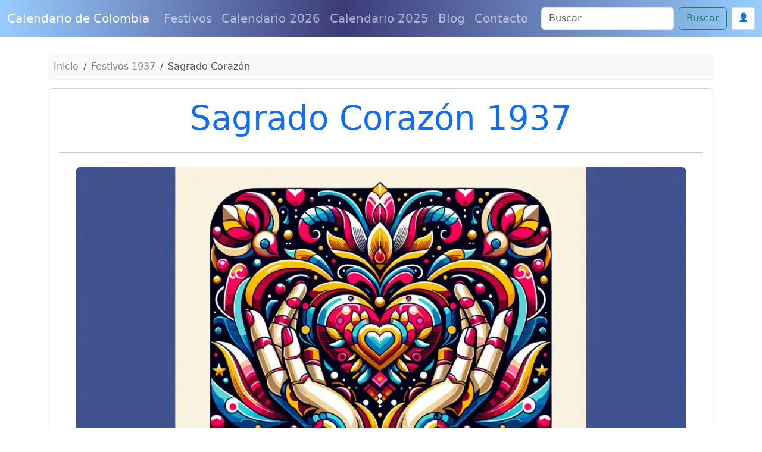

--- FILE ---
content_type: text/html; charset=UTF-8
request_url: https://www.calendariodecolombia.com/festivo/1937/sagrado-corazon
body_size: 17831
content:
<!DOCTYPE html><html lang="es"><head><meta charset="utf-8"/>
<script>var __ezHttpConsent={setByCat:function(src,tagType,attributes,category,force,customSetScriptFn=null){var setScript=function(){if(force||window.ezTcfConsent[category]){if(typeof customSetScriptFn==='function'){customSetScriptFn();}else{var scriptElement=document.createElement(tagType);scriptElement.src=src;attributes.forEach(function(attr){for(var key in attr){if(attr.hasOwnProperty(key)){scriptElement.setAttribute(key,attr[key]);}}});var firstScript=document.getElementsByTagName(tagType)[0];firstScript.parentNode.insertBefore(scriptElement,firstScript);}}};if(force||(window.ezTcfConsent&&window.ezTcfConsent.loaded)){setScript();}else if(typeof getEzConsentData==="function"){getEzConsentData().then(function(ezTcfConsent){if(ezTcfConsent&&ezTcfConsent.loaded){setScript();}else{console.error("cannot get ez consent data");force=true;setScript();}});}else{force=true;setScript();console.error("getEzConsentData is not a function");}},};</script>
<script>var ezTcfConsent=window.ezTcfConsent?window.ezTcfConsent:{loaded:false,store_info:false,develop_and_improve_services:false,measure_ad_performance:false,measure_content_performance:false,select_basic_ads:false,create_ad_profile:false,select_personalized_ads:false,create_content_profile:false,select_personalized_content:false,understand_audiences:false,use_limited_data_to_select_content:false,};function getEzConsentData(){return new Promise(function(resolve){document.addEventListener("ezConsentEvent",function(event){var ezTcfConsent=event.detail.ezTcfConsent;resolve(ezTcfConsent);});});}</script>
<script>if(typeof _setEzCookies!=='function'){function _setEzCookies(ezConsentData){var cookies=window.ezCookieQueue;for(var i=0;i<cookies.length;i++){var cookie=cookies[i];if(ezConsentData&&ezConsentData.loaded&&ezConsentData[cookie.tcfCategory]){document.cookie=cookie.name+"="+cookie.value;}}}}
window.ezCookieQueue=window.ezCookieQueue||[];if(typeof addEzCookies!=='function'){function addEzCookies(arr){window.ezCookieQueue=[...window.ezCookieQueue,...arr];}}
addEzCookies([{name:"ezoab_202550",value:"mod1-c; Path=/; Domain=calendariodecolombia.com; Max-Age=7200",tcfCategory:"store_info",isEzoic:"true",},{name:"ezosuibasgeneris-1",value:"63063188-d7b5-428a-70cc-46ab4983109c; Path=/; Domain=calendariodecolombia.com; Expires=Fri, 15 Jan 2027 04:12:07 UTC; Secure; SameSite=None",tcfCategory:"understand_audiences",isEzoic:"true",}]);if(window.ezTcfConsent&&window.ezTcfConsent.loaded){_setEzCookies(window.ezTcfConsent);}else if(typeof getEzConsentData==="function"){getEzConsentData().then(function(ezTcfConsent){if(ezTcfConsent&&ezTcfConsent.loaded){_setEzCookies(window.ezTcfConsent);}else{console.error("cannot get ez consent data");_setEzCookies(window.ezTcfConsent);}});}else{console.error("getEzConsentData is not a function");_setEzCookies(window.ezTcfConsent);}</script><script type="text/javascript" data-ezscrex='false' data-cfasync='false'>window._ezaq = Object.assign({"edge_cache_status":12,"edge_response_time":136,"url":"https://www.calendariodecolombia.com/festivo/1937/sagrado-corazon"}, typeof window._ezaq !== "undefined" ? window._ezaq : {});</script><script type="text/javascript" data-ezscrex='false' data-cfasync='false'>window._ezaq = Object.assign({"ab_test_id":"mod1-c"}, typeof window._ezaq !== "undefined" ? window._ezaq : {});window.__ez=window.__ez||{};window.__ez.tf={};</script><script type="text/javascript" data-ezscrex='false' data-cfasync='false'>window.ezDisableAds = true;</script>
<script data-ezscrex='false' data-cfasync='false' data-pagespeed-no-defer>var __ez=__ez||{};__ez.stms=Date.now();__ez.evt={};__ez.script={};__ez.ck=__ez.ck||{};__ez.template={};__ez.template.isOrig=true;__ez.queue=__ez.queue||function(){var e=0,i=0,t=[],n=!1,o=[],r=[],s=!0,a=function(e,i,n,o,r,s,a){var l=arguments.length>7&&void 0!==arguments[7]?arguments[7]:window,d=this;this.name=e,this.funcName=i,this.parameters=null===n?null:w(n)?n:[n],this.isBlock=o,this.blockedBy=r,this.deleteWhenComplete=s,this.isError=!1,this.isComplete=!1,this.isInitialized=!1,this.proceedIfError=a,this.fWindow=l,this.isTimeDelay=!1,this.process=function(){f("... func = "+e),d.isInitialized=!0,d.isComplete=!0,f("... func.apply: "+e);var i=d.funcName.split("."),n=null,o=this.fWindow||window;i.length>3||(n=3===i.length?o[i[0]][i[1]][i[2]]:2===i.length?o[i[0]][i[1]]:o[d.funcName]),null!=n&&n.apply(null,this.parameters),!0===d.deleteWhenComplete&&delete t[e],!0===d.isBlock&&(f("----- F'D: "+d.name),m())}},l=function(e,i,t,n,o,r,s){var a=arguments.length>7&&void 0!==arguments[7]?arguments[7]:window,l=this;this.name=e,this.path=i,this.async=o,this.defer=r,this.isBlock=t,this.blockedBy=n,this.isInitialized=!1,this.isError=!1,this.isComplete=!1,this.proceedIfError=s,this.fWindow=a,this.isTimeDelay=!1,this.isPath=function(e){return"/"===e[0]&&"/"!==e[1]},this.getSrc=function(e){return void 0!==window.__ezScriptHost&&this.isPath(e)&&"banger.js"!==this.name?window.__ezScriptHost+e:e},this.process=function(){l.isInitialized=!0,f("... file = "+e);var i=this.fWindow?this.fWindow.document:document,t=i.createElement("script");t.src=this.getSrc(this.path),!0===o?t.async=!0:!0===r&&(t.defer=!0),t.onerror=function(){var e={url:window.location.href,name:l.name,path:l.path,user_agent:window.navigator.userAgent};"undefined"!=typeof _ezaq&&(e.pageview_id=_ezaq.page_view_id);var i=encodeURIComponent(JSON.stringify(e)),t=new XMLHttpRequest;t.open("GET","//g.ezoic.net/ezqlog?d="+i,!0),t.send(),f("----- ERR'D: "+l.name),l.isError=!0,!0===l.isBlock&&m()},t.onreadystatechange=t.onload=function(){var e=t.readyState;f("----- F'D: "+l.name),e&&!/loaded|complete/.test(e)||(l.isComplete=!0,!0===l.isBlock&&m())},i.getElementsByTagName("head")[0].appendChild(t)}},d=function(e,i){this.name=e,this.path="",this.async=!1,this.defer=!1,this.isBlock=!1,this.blockedBy=[],this.isInitialized=!0,this.isError=!1,this.isComplete=i,this.proceedIfError=!1,this.isTimeDelay=!1,this.process=function(){}};function c(e,i,n,s,a,d,c,u,f){var m=new l(e,i,n,s,a,d,c,f);!0===u?o[e]=m:r[e]=m,t[e]=m,h(m)}function h(e){!0!==u(e)&&0!=s&&e.process()}function u(e){if(!0===e.isTimeDelay&&!1===n)return f(e.name+" blocked = TIME DELAY!"),!0;if(w(e.blockedBy))for(var i=0;i<e.blockedBy.length;i++){var o=e.blockedBy[i];if(!1===t.hasOwnProperty(o))return f(e.name+" blocked = "+o),!0;if(!0===e.proceedIfError&&!0===t[o].isError)return!1;if(!1===t[o].isComplete)return f(e.name+" blocked = "+o),!0}return!1}function f(e){var i=window.location.href,t=new RegExp("[?&]ezq=([^&#]*)","i").exec(i);"1"===(t?t[1]:null)&&console.debug(e)}function m(){++e>200||(f("let's go"),p(o),p(r))}function p(e){for(var i in e)if(!1!==e.hasOwnProperty(i)){var t=e[i];!0===t.isComplete||u(t)||!0===t.isInitialized||!0===t.isError?!0===t.isError?f(t.name+": error"):!0===t.isComplete?f(t.name+": complete already"):!0===t.isInitialized&&f(t.name+": initialized already"):t.process()}}function w(e){return"[object Array]"==Object.prototype.toString.call(e)}return window.addEventListener("load",(function(){setTimeout((function(){n=!0,f("TDELAY -----"),m()}),5e3)}),!1),{addFile:c,addFileOnce:function(e,i,n,o,r,s,a,l,d){t[e]||c(e,i,n,o,r,s,a,l,d)},addDelayFile:function(e,i){var n=new l(e,i,!1,[],!1,!1,!0);n.isTimeDelay=!0,f(e+" ...  FILE! TDELAY"),r[e]=n,t[e]=n,h(n)},addFunc:function(e,n,s,l,d,c,u,f,m,p){!0===c&&(e=e+"_"+i++);var w=new a(e,n,s,l,d,u,f,p);!0===m?o[e]=w:r[e]=w,t[e]=w,h(w)},addDelayFunc:function(e,i,n){var o=new a(e,i,n,!1,[],!0,!0);o.isTimeDelay=!0,f(e+" ...  FUNCTION! TDELAY"),r[e]=o,t[e]=o,h(o)},items:t,processAll:m,setallowLoad:function(e){s=e},markLoaded:function(e){if(e&&0!==e.length){if(e in t){var i=t[e];!0===i.isComplete?f(i.name+" "+e+": error loaded duplicate"):(i.isComplete=!0,i.isInitialized=!0)}else t[e]=new d(e,!0);f("markLoaded dummyfile: "+t[e].name)}},logWhatsBlocked:function(){for(var e in t)!1!==t.hasOwnProperty(e)&&u(t[e])}}}();__ez.evt.add=function(e,t,n){e.addEventListener?e.addEventListener(t,n,!1):e.attachEvent?e.attachEvent("on"+t,n):e["on"+t]=n()},__ez.evt.remove=function(e,t,n){e.removeEventListener?e.removeEventListener(t,n,!1):e.detachEvent?e.detachEvent("on"+t,n):delete e["on"+t]};__ez.script.add=function(e){var t=document.createElement("script");t.src=e,t.async=!0,t.type="text/javascript",document.getElementsByTagName("head")[0].appendChild(t)};__ez.dot=__ez.dot||{};__ez.queue.addFileOnce('/detroitchicago/boise.js', '/detroitchicago/boise.js?gcb=195-1&cb=5', true, [], true, false, true, false);__ez.queue.addFileOnce('/parsonsmaize/abilene.js', '/parsonsmaize/abilene.js?gcb=195-1&cb=b20dfef28c', true, [], true, false, true, false);__ez.queue.addFileOnce('/parsonsmaize/mulvane.js', '/parsonsmaize/mulvane.js?gcb=195-1&cb=e75e48eec0', true, ['/parsonsmaize/abilene.js'], true, false, true, false);__ez.queue.addFileOnce('/detroitchicago/birmingham.js', '/detroitchicago/birmingham.js?gcb=195-1&cb=539c47377c', true, ['/parsonsmaize/abilene.js'], true, false, true, false);</script>
<script data-ezscrex="false" type="text/javascript" data-cfasync="false">window._ezaq = Object.assign({"ad_cache_level":0,"adpicker_placement_cnt":0,"ai_placeholder_cache_level":0,"ai_placeholder_placement_cnt":-1,"domain":"calendariodecolombia.com","domain_id":202550,"ezcache_level":1,"ezcache_skip_code":0,"has_bad_image":0,"has_bad_words":0,"is_sitespeed":0,"lt_cache_level":0,"response_size":55613,"response_size_orig":49844,"response_time_orig":125,"template_id":5,"url":"https://www.calendariodecolombia.com/festivo/1937/sagrado-corazon","word_count":0,"worst_bad_word_level":0}, typeof window._ezaq !== "undefined" ? window._ezaq : {});__ez.queue.markLoaded('ezaqBaseReady');</script>
<script type='text/javascript' data-ezscrex='false' data-cfasync='false'>
window.ezAnalyticsStatic = true;

function analyticsAddScript(script) {
	var ezDynamic = document.createElement('script');
	ezDynamic.type = 'text/javascript';
	ezDynamic.innerHTML = script;
	document.head.appendChild(ezDynamic);
}
function getCookiesWithPrefix() {
    var allCookies = document.cookie.split(';');
    var cookiesWithPrefix = {};

    for (var i = 0; i < allCookies.length; i++) {
        var cookie = allCookies[i].trim();

        for (var j = 0; j < arguments.length; j++) {
            var prefix = arguments[j];
            if (cookie.indexOf(prefix) === 0) {
                var cookieParts = cookie.split('=');
                var cookieName = cookieParts[0];
                var cookieValue = cookieParts.slice(1).join('=');
                cookiesWithPrefix[cookieName] = decodeURIComponent(cookieValue);
                break; // Once matched, no need to check other prefixes
            }
        }
    }

    return cookiesWithPrefix;
}
function productAnalytics() {
	var d = {"pr":[6],"omd5":"e6cbe5fa7abbd1196886decca58b0d3b","nar":"risk score"};
	d.u = _ezaq.url;
	d.p = _ezaq.page_view_id;
	d.v = _ezaq.visit_uuid;
	d.ab = _ezaq.ab_test_id;
	d.e = JSON.stringify(_ezaq);
	d.ref = document.referrer;
	d.c = getCookiesWithPrefix('active_template', 'ez', 'lp_');
	if(typeof ez_utmParams !== 'undefined') {
		d.utm = ez_utmParams;
	}

	var dataText = JSON.stringify(d);
	var xhr = new XMLHttpRequest();
	xhr.open('POST','/ezais/analytics?cb=1', true);
	xhr.onload = function () {
		if (xhr.status!=200) {
            return;
		}

        if(document.readyState !== 'loading') {
            analyticsAddScript(xhr.response);
            return;
        }

        var eventFunc = function() {
            if(document.readyState === 'loading') {
                return;
            }
            document.removeEventListener('readystatechange', eventFunc, false);
            analyticsAddScript(xhr.response);
        };

        document.addEventListener('readystatechange', eventFunc, false);
	};
	xhr.setRequestHeader('Content-Type','text/plain');
	xhr.send(dataText);
}
__ez.queue.addFunc("productAnalytics", "productAnalytics", null, true, ['ezaqBaseReady'], false, false, false, true);
</script><base href="https://www.calendariodecolombia.com/festivo/1937/sagrado-corazon"/>
  

<meta name="viewport" content="width=device-width, initial-scale=1, shrink-to-fit=no,  maximum-scale=1"/>
   
<meta content="IE=9; IE=8; IE=7; IE=EDGE; chrome=1" http-equiv="X-UA-Compatible"/>
<link href="https://cdn.jsdelivr.net/npm/bootstrap@5.3.3/dist/css/bootstrap.min.css" rel="stylesheet" integrity="sha384-QWTKZyjpPEjISv5WaRU9OFeRpok6YctnYmDr5pNlyT2bRjXh0JMhjY6hW+ALEwIH" crossorigin="anonymous"/>



<link rel="shortcut icon" href="/img/favicon/favicon-CO.jpg"/>
<link rel="apple-touch-icon" href="/img/favicon/favicon-CO.png"/>
<link rel="apple-touch-startup-image" href="/img/favicon/favicon-CO.png"/>


<meta name="theme-color" content="#ffffff"/>



<link rel="canonical" href="https://www.calendariodecolombia.com/festivo/1937/sagrado-corazon"/>





<meta content="Sagrado Corazón 1937, calendario 1937, Colombia, festivo, feriado, 7 de Junio, cuando es el Sagrado Corazón" name="keywords"/>


<!--[if IE]> <script> (function() { var html5 = ("abbr,article,aside,audio,canvas,datalist,details," + "figure,footer,header,hgroup,mark,amp-goom,meter,nav,output," + "progress,section,time,video").split(','); for (var i = 0; i < html5.length; i++) { document.createElement(html5[i]); } try { document.execCommand('BackgroundImageCache', false, true); } catch(e) {} })(); </script> <![endif]-->



<title>Sagrado Corazón 1937 en Colombia | Feriado 1937</title>



    
  
<meta name="description" content="El Sagrado Corazón de 1937 en Colombia se celebra el 7 de Junio. Descubre cuándo es este feriado y su significado."/>

<meta property="fb:app_id" content="226391278746525"/>

<meta property="og:url" content="https://www.calendariodecolombia.com/festivo/1937/sagrado-corazon"/>
<meta property="og:type" content="website"/>
<meta property="og:title" content="Sagrado Corazón 1937 en Colombia | Feriado 1937"/>
<meta property="og:site_name" content="Calendario 2026 Colombia"/>
<meta property="og:description" content="El Sagrado Corazón de 1937 en Colombia se celebra el 7 de Junio. Descubre cuándo es este feriado y su significado."/>
<meta property="og:locale" content="es_ES"/>

<meta property="og:image" content="https://www.calendariodecolombia.com/img_fechas/CO-sagrado-corazon-2016-1762814076.jpg"/>
<meta property="og:image:width" content="1024"/>
<meta property="og:image:height" content="576"/>
<meta property="og:image:alt" content="Sagrado Corazón 1937 en Colombia | Feriado 1937"/>


<!-- Twitter Card -->
<meta name="twitter:card" content="summary_large_image"/>
<meta name="twitter:title" content="Sagrado Corazón 1937 en Colombia | Feriado 1937"/>
<meta name="twitter:description" content="El Sagrado Corazón de 1937 en Colombia se celebra el 7 de Junio. Descubre cuándo es este feriado y su significado."/>
<meta name="twitter:image" content="https://www.calendariodecolombia.com/img_fechas/CO-sagrado-corazon-2016-1762814076.jpg"/>





    <style>

      body{  padding-top: 3rem;  }

      p{  font-size: 20px; line-height: 2em; }

      ul{ font-size: 20px; }

       p ul li{ margin-bottom: 10px; }

      .headamp, .post{
        background-color: white;
      }

      .post-title, .post-title a, .row h3 a, .row h2 a, .row h3, .row h2{
        color: #2271b3       }

      .btn-template{
        background-color: #2271b3 ;
        color: white;
      }

      .post_content{
        text-align: justify;
      }

      .post_content ul li{ margin-bottom: 10px; }
      .post_content img{ display: block; margin: auto }

      .summary{
        line-height: 1.4em;
        color: #7b7b7b;
        padding: 0 20px;
        font-size: 14px;
        margin-bottom: 20px;
      }

      .ver_fespeciales{
        color: #2271b3 ;
        font-size: 1.5rem;
      }

     
      .bd-placeholder-img {
        font-size: 1.125rem;
        text-anchor: middle;
        -webkit-user-select: none;
        -moz-user-select: none;
        -ms-user-select: none;
        user-select: none;
      }

      .postmeta span.author{
        display: none;
      }

      .postmeta{
        color: #eee;
        text-align: center;
      }

      #amp-subs, .postmeta{
        word-break: break-word;
      }

      .main_amp, .sidebar-amp, .sosmed{
        word-wrap: break-word;
      }

      .blog-pagination{
        margin: 0 auto;
        max-width: 180px;
       
      }

      .page-item{
        margin: 0 auto;
      }

      .page-link{
        background-color: green;
        color: #fff;
      }

      .breadcrumb-item a{
        color: #888888;
      }

      .list-label-widget-content{
        list-style: none;
      }


      .breadcrumb{
        margin-top: 20px;
      }



      .calendario{
        width: 900px;
        margin: 0 auto;
      }

      .calendario h3{
        font-size: small;
        margin-top: -5px;
        text-align: center;
      }

      .fecha_hoy{
        margin-top: 7px;
        font-size: 14px;
        color: #666666;
      }

      .reftitle{
        width: 100%;
      }

      .reftitle li{
        float: left;
        list-style: inside;
        padding: 3px 0;
        list-style-type: none;
        width: 25%;
      }


      #meses{
        width: 890px;
        position: relative;
        overflow: hidden;
        box-shadow: 1px 1px 10px #323232;
        -webkit-box-shadow: 1px 1px 10px #323232;
        -moz-box-shadow: 1px 1px 10px #323232;
        margin: 0 auto;
      }


      #meses table{
        width: 890px;
        font-size: 16px;
        border: 1px solid gray;
        border-collapse: collapse;
        background: #fff;
        margin-bottom: 1.25rem;
      }


      .festivo{
        color: #900;
      }

      .numeroSemana{
        border-bottom: 2px solid #969696;
        width: 80px;
        background-color: #ffe5e5;
        color: #900;
      }

      .dmes{
        width: 60px;
        text-align: right;
      }

      .clickmesesdetalles{
        text-align: center;
        margin: 18px 0;
        font-size: 14px;
      }

      .calens{
        width: 200px;
        border: 1px solid #ccc;
        background-color: #fff;
        padding: 2px 0;
        border-radius: 5px;
        text-align: center;
        font-weight: 700;

      }

      .title_header, .post-title{
        margin-top: 30px;
        color: #2271b3       }

      .tabla_festivos1{
        margin-left: 100px;
        padding-top: 20px;
      }

      .tabla_festivos2{
        margin-left: 100px;
        padding-top: 20px;
      }

      .panel{
        border-style: solid;
        border-width: 1px;
        border-color: #d8d8d8;
        margin-bottom: 1.25rem;
        margin-top: 20px;
        padding: 1.25rem;
        background: #fff;
      }

      .cuadro_festivos_titulo2{
        font-size: 20px;
        margin-top: 20px;
      }

      .cuadro_festivos_titulo3{
        font-size: 18px;
        margin-top: 20px;
      }

      .fondo_blanco{
        background-color: #fff;
        margin-bottom: 20px;
      }

      .post_body{
        padding: 20px;
      }


      .carousel-item img{
        background-color: rgba(0,0,0,0.8);filter:brightness(0.4);
      }

      .mini-calendarios a{
        color: #888;
        text-decoration: underline;
      }

      .mini-post{
        margin-top: 40px;
      }

      .mini-post h4 a{
        color: #666666;
        text-decoration: underline;
        font-size: 25px;
      }


      .color_template{
        background-color: #2271b3 ;
        border: 1px solid #ccc;
      }

      .mini-calendarios .btn{
        color: #fff;
      }



      .semana{font-size:9px;color:gray}
      .calens{font-size:medium;color:#008cba;}
      .festivo{color:red;}
      .fecha_especial{color:blue;}
      .elmes{border:1px #cccccc solid;background-color:#2271b3 ;padding:4px 0;margin-top:3px;width: 100%}
      .linkmes{color:#ffffff;font-weight:bold;}
      table{background:#fff;margin-bottom:1.25rem;}
      .tabla_calendario table tr td{padding:3px 3px;text-align:center;}
      .tabla_calendario table{width:100%;text-align:center;}
      .tabla_calendario table tr th{padding:3px 3px;text-align:center;}






.social-list {
    display: inline-flex
}

.social-list li {
    list-style: none;
    margin-right: 10px
}

.maincard {
    position: relative;
    width: 80px;
    height: 70px
}

.thecard {
    position: absolute;
    width: 100%;
    height: 100%;
    transform-style: preserve-3d;
    transition: all 0.8s ease
}

.thecard:hover {
    transform: rotateY(180deg)
}

.thefront {
    position: absolute;
    width: 100%;
    height: 100%;
    background-color: hidden;
    color: #fff;
    border-radius: 10px;
    cursor: pointer;
    border: 1px solid #eee;
    padding: 4px
}

.theback {
    position: absolute;
    width: 100%;
    height: 100%;
    cursor: pointer;
    background-color: hidden;
    color: #fff;
    border-radius: 10px;
    transform: rotateY(180deg);
    border: 1px solid #eee;
    padding: 4px
}

.social-text small {
    font-size: 20px
}



.facebook {
    background: #3b5998
}

.instagram {
    background: #3f729b
}

.youtube {
    background: #ff0000
}

.whatsapp {
    background: #4dc247
}

.pinterest {
    background: #cb2027
}




      @media (min-width: 768px) {
        .bd-placeholder-img-lg {
          font-size: 3.5rem;
        }
      }





      .calendar{ margin-top: 25px; border: 1px solid #eee; padding-top: 20px }

      .calendar .titulo_mes{background-color: #2271b3 ; color: white; text-align: center; font-weight: bold; margin-bottom:10px; padding: 5px; text-transform: uppercase; font-size: 18px;}

      .calendar ul{width: 100%; padding: 0px}

      div.calendar ul:first-of-type{ 
        color: gray; font-size: 1rem; font-weight: bold;  }

      .calendar ul li{text-align: center;text-decoration: none;display: inline-block;width: 11%; font-size: 16px}

       div.calendar ul li:first-of-type{ 
        color: gray; font-size: 11.5px;  }

      .tipo_luna{font-size: 7px}



        .luna-llena {
           position: absolute;
           clip: rect(35px,535px,185px,385px);
      }



      .container_luna {
        width: 140px;
        height: 140px;
        overflow: hidden;
        margin: 0px;
        position: relative;
    }
    .container_luna > .luna_nueva {
        position:absolute;
        left: -395px;
        
        top: -35px;
       
        margin: auto;
        min-height: 100%;
        min-width: 100%;
    }


    .featurette-heading{
      text-decoration: underline;
    }

     footer{
      background: linear-gradient(90deg, rgba(153, 205, 255,1) 0%, rgba(60, 60, 120,1) 45%, rgba(153, 205, 255,1) 100%);;
      color: white;
      background-size: cover;
      background-position: center center;
      width:100%;
      margin-top: 40px;
      padding: 30px 0;
      overflow: hidden;
    }

    .navbar{
      background: linear-gradient(90deg, rgba(153, 205, 255,1) 0%, rgba(60, 60, 120,1) 45%, rgba(153, 205, 255,1) 100%);;
    }

    .purchase{
      margin-top: 30px;
    }


    @media (min-width: 768px) {
        .custom-iframe {
            max-width: 800px;
            height: 450px; /* Mantiene una proporción de 16:9 */
        }
    }

    @media (min-width: 1400px) {
      .container, .container-lg, .container-md, .container-sm, .container-xl, .container-xxl{
      max-width: 1200px!important;
      }
  }

    @media (max-width: 991.98px) {
  .offcanvas-collapse {
    position: fixed;
    top: 56px; /* Height of navbar */
    bottom: 0;
    left: 100%;
    width: 100%;
    padding-right: 1rem;
    padding-left: 1rem;
    overflow-y: auto;
    visibility: hidden;
    background-color: #343a40;
    transition: transform .3s ease-in-out, visibility .3s ease-in-out;
  }
  .offcanvas-collapse.open {
    visibility: visible;
    transform: translateX(-100%);
  }
}

.nav-scroller .nav {
  color: rgba(255, 255, 255, .75);
}

.nav-scroller .nav-link {
  padding-top: .75rem;
  padding-bottom: .75rem;
  font-size: .875rem;
  color: #6c757d;
}

.nav-scroller .nav-link:hover {
  color: #007bff;
}

.nav-scroller .active {
  font-weight: 500;
  color: #343a40;
}

.bg-purple {
  background-color: #6f42c1;
}

.category-card {
    transition: transform 0.3s ease-in-out, box-shadow 0.3s ease-in-out;
}
.category-card:hover {
    transform: translateY(-5px);
    box-shadow: 0 10px 20px rgba(0,0,0,0.1);
}
.category-icon {
    font-size: 2.5rem;
    margin-bottom: 1rem;
}

.contact-header {
    background-image: url('/img/contact-header.jpg');
    background-size: cover;
    background-position: center;
    height: 300px;
    display: flex;
    align-items: center;
    justify-content: center;
    color: white;
    text-align: center;
}

.page-header {
    background-image: url('/img/about-us.jpg');
    background-size: cover;
    background-position: center;
    height: 300px;
    display: flex;
    align-items: center;
    justify-content: center;
    color: white;
    text-align: center;
}

.error {
    color: red;
    font-size: 0.9em;
    margin-top: 5px;
}


    </style>
    <!-- Custom styles for this template -->


    <meta name="robots" content="index, follow"/>
    <meta name="Robots" content="all"/>
    <meta name="Googlebot" content="all"/>
    <meta name="google-adsense-account" content="ca-pub-1314051518012616"/>

  
    <script async="" src="https://pagead2.googlesyndication.com/pagead/js/adsbygoogle.js?client=ca-pub-1314051518012616" crossorigin="anonymous"></script>
    
    <meta property="twitter:site" content="@calendecolombia"/>
    <meta property="twitter:domain" content="calendariodecolombia.com"/>

    
    <!-- Dynamic Structured Data Schema -->
    
    <script type="application/ld+json">
    {
    "@context": "https://schema.org",
    "@type": "WebSite",
    "name": "Calendario de Colombia",
    "alternateName": "Calendario de Colombia - Días Festivos",
    "url": "https://www.calendariodecolombia.com/"
}    </script>

    <script type="application/ld+json">
    {
    "@context": "https://schema.org",
    "@type": "Organization",
    "name": "Calendario de Colombia",
    "url": "https://www.calendariodecolombia.com/",
    "sameAs": [
        "https://www.facebook.com/calendariodecolombia/",
        "https://www.instagram.com/calendariodecolombia/"
    ]
}    </script>


      
    <!-- Additional JSON-LD from pages (devotional_pages.structured_data_json) -->
    
  <script type='text/javascript'>
var ezoTemplate = 'orig_site';
var ezouid = '1';
var ezoFormfactor = '1';
</script><script data-ezscrex="false" type='text/javascript'>
var soc_app_id = '0';
var did = 202550;
var ezdomain = 'calendariodecolombia.com';
var ezoicSearchable = 1;
</script></head>



<body>
  



  <nav class="navbar navbar-expand-lg fixed-top navbar-dark bg-dark" aria-label="Main navigation">
    <div class="container-fluid">
    <a class="navbar-brand" href="/">Calendario de Colombia</a>

    <button class="navbar-toggler p-0 border-0" type="button" id="navbarSideCollapse" aria-label="Toggle navigation">
      <span class="navbar-toggler-icon"></span>
    </button>

    <div class="navbar-collapse offcanvas-collapse" id="navbarsExampleDefault">

          <ul class="navbar-nav me-auto mb-2 mb-lg-0">
        <li class="nav-item">
          <a class="nav-link" href="/festivos">Festivos </a>
        </li>
        <li class="nav-item">
          <a class="nav-link" href="/calendario-2026.html">Calendario 2026</a>
        </li>
        <li class="nav-item">
          <a class="nav-link" href="/">Calendario 2025</a>
        </li>
  
        <li class="nav-item">
          <a class="nav-link" href="/blog">Blog</a>
        </li>

        
        <li class="nav-item">
          <a class="nav-link" href="/contactanos">Contacto</a>
        </li>

        
        
        <!-- Botón de login en menú móvil -->
                <li class="nav-item d-lg-none">
                            <!-- Usuario no autenticado -->
                <a class="nav-link" href="/auth/login">
                    🔐 Iniciar Sesión
                </a>
                    </li>

      </ul>
              <div class="d-flex">
      <form class="d-flex" action="/search" method="get" novalidate="" role="search">
        <input class="form-control me-2" type="text" placeholder="Buscar" aria-label="Search" name="q"/>
        <button class="btn btn-outline-success" type="submit" id="boton-buscar">Buscar</button>
      </form>
      
      <!-- Botón de login en header -->
                      <!-- Usuario no autenticado -->
          <a href="/auth/login" class="btn btn-sm ms-2" style="background-color: white; border: 1px solid #ddd; color: #333; padding: 6px 10px; text-decoration: none;">
              👤
          </a>
                      
              </div>
    </div>

    </div>
  </nav>

<!-- Web Push Notifications Script -->
<script>
// Inyectar clave VAPID pública desde PHP
window.VAPID_PUBLIC = "BEKJtixkWIj-zWrNSRFdVdlt4e-QMWZnsPkVEOKBNSvFyI2g9Uk31-qzjWXjXFoGnj_GpGC4EvJaShlyDNVuhzs";

// Inyectar estado de autenticación del usuario
window.userAuthenticated = false;
  
  // Inyectar Google Client ID para popup automático
  window.GOOGLE_CLIENT_ID = "246868774150-nnpfr97bcrjp14on2v0f4kpebesasovu.apps.googleusercontent.com";
  
  // Funciones de soporte (copiadas de push.js)
  function isSupported() {
    return 'serviceWorker' in navigator && 'PushManager' in window && 'Notification' in window;
  }
  
  function isHTTPS() {
    return location.protocol === 'https:' || location.hostname === 'localhost';
  }
  
          function isIOSSafariWithoutPWA() {
            const ua = navigator.userAgent;
            const isIOS = /iPad|iPhone|iPod/.test(ua);
            const isSafari = /Safari/.test(ua) && !/Chrome/.test(ua);
            const isStandalone = window.navigator.standalone === true;
            const isInApp = window.navigator.standalone === true || window.matchMedia('(display-mode: standalone)').matches;
            return isIOS && isSafari && !isInApp;
          }
  
  // Función para convertir base64 a Uint8Array
  function b64ToUint8Array(base64) {
    const padding = '='.repeat((4 - base64.length % 4) % 4);
    const b64 = (base64 + padding).replace(/-/g, '+').replace(/_/g, '/');
    const rawData = window.atob(b64);
    const outputArray = new Uint8Array(rawData.length);
    for (let i = 0; i < rawData.length; ++i) {
      outputArray[i] = rawData.charCodeAt(i);
    }
    return outputArray;
  }
  
  // Función para habilitar push
  async function enablePush() {
    try {
      // Obtener o registrar Service Worker
      let registration = await navigator.serviceWorker.getRegistration();
      if (!registration) {
        registration = await navigator.serviceWorker.register('/sw.js');
        // Esperar a que se active
        await new Promise(resolve => setTimeout(resolve, 1000));
      }
      
      // Verificar que esté activo
      if (!registration.active) {
        await new Promise(resolve => {
          const checkActive = () => {
            if (registration.active) {
              resolve();
            } else {
              setTimeout(checkActive, 100);
            }
          };
          checkActive();
        });
      }
      
      // Verificar pushManager
      if (!registration.pushManager) {
        throw new Error('PushManager no disponible');
      }
      
      const subscription = await registration.pushManager.subscribe({
        userVisibleOnly: true,
        applicationServerKey: b64ToUint8Array(window.VAPID_PUBLIC)
      });
      
      // Enviar suscripción al servidor
      const response = await fetch('/push/save-subscription.php', {
        method: 'POST',
        headers: {
          'Content-Type': 'application/json',
        },
        body: JSON.stringify({
          subscription: subscription,
          dominio: window.location.hostname
        })
      });
      
      if (response.ok) {
        console.log('Suscripción guardada exitosamente');
        
        // Si el usuario está autenticado, asociar suscripciones existentes
        if (window.userAuthenticated) {
          try {
            await fetch('/push/associate-user.php', {
              method: 'POST',
              headers: {
                'Content-Type': 'application/json',
              }
            });
            console.log('Suscripciones asociadas con el usuario');
          } catch (error) {
            console.log('No se pudieron asociar suscripciones:', error);
          }
        }
        
        return true;
      } else {
        throw new Error('Error al guardar suscripción');
      }
    } catch (error) {
      console.error('Error al habilitar push:', error);
      throw error;
    }
  }
  
  // Función para deshabilitar push
  async function disablePush() {
    try {
      const registration = await navigator.serviceWorker.getRegistration();
      if (registration) {
        const subscription = await registration.pushManager.getSubscription();
        if (subscription) {
          await subscription.unsubscribe();
          
          // Notificar al servidor
          await fetch('/push/unsubscribe.php', {
            method: 'POST',
            headers: {
              'Content-Type': 'application/json',
            },
            body: JSON.stringify({
              endpoint: subscription.endpoint
            })
          });
        }
      }
      return true;
    } catch (error) {
      console.error('Error al deshabilitar push:', error);
      throw error;
    }
  }
  
          // Función principal
          async function initPushNotifications() {
            const btn = document.getElementById('btnPush');
            if (!btn) return;
            
            
            // Verificar soporte básico
            if (!isSupported()) {
              btn.style.display = 'none';
              return;
            }
            
            // Verificar HTTPS
            if (!isHTTPS()) {
              btn.style.display = 'none';
              const httpsMessage = document.createElement('div');
              httpsMessage.className = 'alert alert-warning mt-2';
              httpsMessage.innerHTML = '🔒 Activa HTTPS para recibir notificaciones push';
              btn.parentNode.appendChild(httpsMessage);
              return;
            }
            
            // Detectar iOS Safari sin PWA
            if (isIOSSafariWithoutPWA()) {
              btn.style.display = 'none';
              const iosMessage = document.createElement('div');
              iosMessage.className = 'alert alert-info mt-2';
              iosMessage.innerHTML = '📱 <strong>iPhone/iPad:</strong> Las notificaciones push solo funcionan si añades esta página a la pantalla de inicio y la abres como app.';
              btn.parentNode.appendChild(iosMessage);
              return;
            }
            
            btn.style.display = 'inline-block';
            await refreshButtonState();
            
            // Mostrar notificación automática la primera vez
            await showFirstTimeNotification();
          }
          
          // Función para mostrar notificación la primera vez
          async function showFirstTimeNotification() {
            // Verificar si ya se mostró la notificación
            const notificationShown = localStorage.getItem('push_notification_shown');
            if (notificationShown) return;
            
            // Verificar si ya tiene permisos
            if (Notification.permission === 'granted') return;
            
            // Esperar un poco para que la página cargue completamente
            setTimeout(async () => {
              try {
                // Solicitar permisos directamente (notificación nativa del navegador)
                const permission = await Notification.requestPermission();
                
                if (permission === 'granted') {
                  // Activar notificaciones push
                  try {
                    await enablePush();
                    
                    // Mostrar notificación de bienvenida personalizada
                    const welcomeNotification = new Notification('¡Notificaciones activadas! 🔔', {
                      body: 'Ahora recibirás notificaciones sobre los próximos festivos y fechas especiales en Colombia.',
                      icon: '/imagenes/favicon.ico',
                      tag: 'welcome'
                    });
                    
                    // Cerrar la notificación después de 5 segundos
                    setTimeout(() => {
                      welcomeNotification.close();
                    }, 5000);
                    
                    // Actualizar el estado del botón
                    await refreshButtonState();
                  } catch (error) {
                    console.error('Error al activar notificaciones:', error);
                  }
                }
                
                // Marcar como mostrada
                localStorage.setItem('push_notification_shown', 'true');
                
              } catch (error) {
              }
            }, 2000); // Esperar 2 segundos
          }
          
  
  async function refreshButtonState() {
    const btn = document.getElementById('btnPush');
    if (!btn) return;
    
    try {
      // Obtener o registrar Service Worker
      let reg = await navigator.serviceWorker.getRegistration();
      if (!reg) {
        reg = await navigator.serviceWorker.register('/sw.js');
        // Esperar un poco para que el SW se active
        await new Promise(resolve => setTimeout(resolve, 1000));
      }
      
      // Verificar que el Service Worker esté activo
      if (!reg.active) {
        await new Promise(resolve => {
          const checkActive = () => {
            if (reg.active) {
              resolve();
            } else {
              setTimeout(checkActive, 100);
            }
          };
          checkActive();
        });
      }
      
      // Verificar que pushManager esté disponible
      if (!reg.pushManager) {
        throw new Error('PushManager no disponible en este Service Worker');
      }
      
      const sub = await reg.pushManager.getSubscription();
      
      if (sub) {
        btn.textContent = '🔕 Desactivar';
        btn.className = 'btn btn-outline-danger ms-2';
        btn.disabled = false;
      } else {
        btn.textContent = '🔔 Activar';
        btn.className = 'btn btn-outline-primary ms-2';
        btn.disabled = false;
      }
    } catch (error) {
      console.error('Error checking subscription state:', error);
      btn.textContent = '❌ Error: ' + error.message;
      btn.disabled = true;
    }
  }
  
  // Event listener del botón
  document.addEventListener('DOMContentLoaded', function() {
    const btn = document.getElementById('btnPush');
    if (!btn) return;
    
    btn.addEventListener('click', async () => {
      try {
        btn.disabled = true;
        btn.textContent = '⏳ Procesando...';
        
        const reg = await (navigator.serviceWorker.getRegistration() || navigator.serviceWorker.register('/sw.js'));
        const sub = await reg.pushManager.getSubscription();
        
        if (sub) {
          await disablePush();
        } else {
          await enablePush();
        }
        
        await refreshButtonState();
      } catch (error) {
        console.error('Push notification error:', error);
        alert('Error: ' + (error.message || 'Error desconocido'));
        await refreshButtonState();
      } finally {
        btn.disabled = false;
      }
    });
    
    // Inicializar
    initPushNotifications();
  });
</script>

<!-- Script de popup automático de Google Auth -->
<script src="/auth/simple-auto-popup.js"></script>


  <main role="main">
    <div class="container py-4">
      <!-- Breadcrumb -->
      <nav aria-label="breadcrumb">
        <ol class="breadcrumb bg-light p-2 rounded shadow-sm">
          <li class="breadcrumb-item" itemprop="itemListElement" itemscope="" itemtype="https://schema.org/ListItem">
            <a href="/" itemprop="item" class="text-decoration-none"><span itemprop="name">Inicio</span></a>
            <meta itemprop="position" content="1"/>
          </li>
          <li class="breadcrumb-item" itemprop="itemListElement" itemscope="" itemtype="https://schema.org/ListItem">
            <a href="/festivos" itemprop="item" class="text-decoration-none"><span itemprop="name">Festivos 1937</span></a>
            <meta itemprop="position" content="2"/>
          </li>
          <li class="breadcrumb-item active" aria-current="page" itemprop="itemListElement" itemscope="" itemtype="https://schema.org/ListItem">
            <span itemprop="name">Sagrado Corazón</span>
            <meta itemprop="position" content="3"/>
          </li>
        </ol>
      </nav>


      <div class="row">
        <div class="col-lg-12">
          <div class="card shadow-sm mb-4">
            <div class="card-body">
              <!-- Schema.org metadata -->
                              <div itemprop="image" itemscope="itemscope" itemtype="https://schema.org/ImageObject">
                  <meta content="https://www.calendariodecolombia.com/img_fechas/CO-sagrado-corazon-2016-1762814076.jpg" itemprop="url"/>
                  <meta content="1024" itemprop="width"/>
                  <meta content="576" itemprop="height"/>
                </div>
              
              <div itemprop="publisher" itemscope="itemscope" itemtype="https://schema.org/Organization">
                <div itemprop="logo" itemscope="itemscope" itemtype="https://schema.org/ImageObject">
                  <meta content="/imagenes/calendario-colombia.png" itemprop="url"/>
                  <meta content="600" itemprop="width"/>
                  <meta content="600" itemprop="height"/>
                </div>
                <meta content="Feriados" itemprop="name"/>
                <meta content="https://www.calendariodecolombia.com/festivo/1937/sagrado-corazon" itemprop="url"/>
              </div>

              <!-- Title -->
              <h1 class="display-4 text-center mb-4">
                <a href="https://www.calendariodecolombia.com/festivo/1937/sagrado-corazon" title="Sagrado Corazón 1937" class="text-decoration-none">Sagrado Corazón 1937</a>
              </h1>

              <hr class="my-4"/>

              <!-- Featured Image -->
                              <div class="text-center mb-4">
                  <img alt="Sagrado Corazón 1937 en Colombia" title="Sagrado Corazón 1937" class="img-fluid rounded" src="/img_fechas/CO-sagrado-corazon-2016-1762814076.jpg" loading="lazy" width="1024" height="576"/>
                </div>
                              
              <!-- Event Information with Schema.org -->
              <div itemscope="" itemtype="https://schema.org/Event" class="text-center mb-4 p-3 bg-light rounded">
                <h2 class="h4">
                  <a itemprop="url" href="https://www.calendariodecolombia.com/festivo/1937/sagrado-corazon" class="text-decoration-none">
                    <span itemprop="name">Sagrado Corazón</span>
                  </a>
                </h2>
                <p class="lead">
                  <i class="fa fa-calendar-alt mr-2"></i>
                  <time itemprop="startDate" datetime="1937-06-7T00:00:00">
                     7 de Junio de 1937                  </time>
                </p>
                <meta itemprop="endDate" content="1937-06-7T23:59:59"/>

                <div itemprop="location" itemscope="" itemtype="https://schema.org/Place">
                  <meta itemprop="name" content="Colombia"/>
                  <div itemprop="address" itemscope="" itemtype="https://schema.org/PostalAddress">
                    <meta itemprop="addressRegion" content="Colombia"/>
                    <meta itemprop="addressCountry" content="CO"/>
                  </div>
                </div>

                                  <meta itemprop="image" content="https://www.calendariodecolombia.com/img_fechas/CO-sagrado-corazon-2016-1762814076.jpg"/>
                
                <meta itemprop="description" content="El Sagrado Corazón de 1937 en Colombia se celebra el 7 de Junio. Descubre cuándo es este feriado y su significado."/>
              </div>

              <!-- Content -->
              <div class="post-body entry-content" style="font-size:18px; line-height: 1.8; color: #333;">
                <meta content="" itemprop="description"/>

                <div class="card mb-4">
                  <div class="card-header bg-primary text-white">
                    <h3 class="h5 mb-0"><i class="fa fa-question-circle mr-2"></i>¿Cuando es el sagrado corazón?</h3>
                  </div>
                  <div class="card-body">
                    <p>El sagrado corazón se celebra el <b>7 de Junio de 1937</b>.</p>

                                          <div class="alert alert-info mt-3">
                        <a href="/festivo/2026/sagrado-corazon" title="sagrado corazón 2026" class="alert-link">
                          Mira cuando es el sagrado corazón en el 2026.
                        </a>
                      </div>
                                      </div>
                </div>

                                  <div class="card mb-4">
                    <div class="card-header bg-primary text-white">
                      <h3 class="h5 mb-0"><i class="fa fa-info-circle mr-2"></i>¿Qué es el sagrado corazón?</h3>
                    </div>
                    <div class="card-body">
                      <p>La Iglesia católica conmemora el 18 de Junio el <b>Sagrado Corazón</b> de Jesús que nos recuerda el núcleo central de nuestra fe: todo lo que Dios nos ama con su Corazón y todo lo que nosotros, por tanto, le debemos amar. Jesús tiene un Corazón que ama sin medidas.</p> <p>Y tanto nos ama, que sufre cuando su inmenso amor no es correspondido por cada uno de nosotros.</p>
<p> La Iglesia dedica todo el mes de junio al Sagrado Corazón de Jesús, con la finalidad de que los católicos lo veneremos, honremos y lo imitemos, especialmente en estos 30 días. Esto significa que debemos vivir este mes demostrándole a Jesús con nuestras obras que lo amamos, que correspondemos al gran amor que Él nos tiene y que nos ha demostrado entregándose a la muerte por nosotros, quedándose en la Eucaristía y enseñándonos el camino a la vida eterna.</p>                    </div>
                  </div>
                                  
                <div class="clear"></div>
              </div>
            </div>
          </div>
        </div>

        <div class="col-lg-12">
          <div class="card shadow-sm mb-4">
            <div class="card-header bg-primary text-white">
              <h3 class="h5 mb-0"><i class="fa fa-link mr-2"></i>Enlaces de Interés</h3>
            </div>
            <div class="card-body">
              <div class="row">
                <div class="col-md-6">
                  <ul class="list-group list-group-flush">
                    <li class="list-group-item"><a class="text-decoration-none" href="/festivos" title="Festivos">Festivos 1937</a></li>
                    <li class="list-group-item"><a class="text-decoration-none" href="/" title="Calendario 1937">Calendario 1937</a></li>
                    <li class="list-group-item"><a class="text-decoration-none" href="/calendario-1938.html" title="Calendario 1938">Calendario 1938</a></li>
                  </ul>
                </div>
                <div class="col-md-6">
                  


<div class="container">

<!-- Three columns of text below the carousel -->
<div class="row text-center mini-post">


  <div class="col-md-12 text-center">
    <h3>ARTÍCULOS</h3>
  </div>




<div class="col-lg-4">
  <img class="img-thumbnail" src="https://www.calendariodecolombia.com/img/blog/CO/2026/1/colombia-r19x360.jpg" alt="Qué hacer en Bogotá en un fin de semana"/>
  <h3><a href="/fechas/que-hacer-en-bogota-en-un-fin-de-semana">Qué hacer en Bogotá en un fin de semana</a></h3>
 <p>Descubre qué hacer en Bogotá en un fin de semana con planes culturales, gastronómicos y naturales. ¡Vive la capital como un local!</p>

</div><!-- /.col-lg-4 -->





<div class="col-lg-4">
  <img class="img-thumbnail" src="https://www.calendariodecolombia.com/img/blog/CO/2026/1/colombia-k92x360.jpg" alt="Costumbres colombianas que sorprenden a los extranjeros"/>
  <h3><a href="/fechas/costumbres-colombianas-que-sorprenden-a-los-extranjeros">Costumbres colombianas que sorprenden a los extranjeros</a></h3>
 <p>Descubre las costumbres colombianas más sorprendentes para los extranjeros. Tradiciones, cultura y hábitos únicos que hacen de Colombia un país especial.</p>

</div><!-- /.col-lg-4 -->





<div class="col-lg-4">
  <img class="img-thumbnail" src="https://www.calendariodecolombia.com/img/blog/CO/2026/1/colombia-aeyx360.jpg" alt="Qué se celebra el Día del Periodista en Colombia y cómo reconocer su labor en 2026"/>
  <h3><a href="/fechas/que-se-celebra-el-dia-del-periodista-en-colombia-y-como-reconocer-su-labor-en-2026">Qué se celebra el Día del Periodista en Colombia y cómo reconocer su labor en 2026</a></h3>
 <p>Descubre por qué se celebra el Día del Periodista en Colombia 2026 y cómo reconocer su labor en la sociedad actual. Inspírate con ideas y datos clave.</p>

</div><!-- /.col-lg-4 -->





<div class="col-lg-4">
  <img class="img-thumbnail" src="https://www.calendariodecolombia.com/img/blog/CO/2026/1/colombia-fs7x360.jpg" alt="Dónde ver desfiles y celebraciones del 20 de julio en Colombia"/>
  <h3><a href="/fechas/donde-ver-desfiles-y-celebraciones-del-20-de-julio-en-colombia">Dónde ver desfiles y celebraciones del 20 de julio en Colombia</a></h3>
 <p>Descubre dónde ver los desfiles y celebraciones del 20 de julio en Colombia y vive el orgullo patrio en cada rincón del país.</p>

</div><!-- /.col-lg-4 -->





<div class="col-lg-4">
  <img class="img-thumbnail" src="https://www.calendariodecolombia.com/img/blog/CO/2026/1/colombia-29hx360.jpg" alt="Dónde viajar en Colombia en enero y febrero 2026"/>
  <h3><a href="/fechas/donde-viajar-en-colombia-en-enero-y-febrero-2026">Dónde viajar en Colombia en enero y febrero 2026</a></h3>
 <p>Descubre los mejores destinos para viajar en Colombia en enero y febrero 2026. Playas, pueblos, aventura y cultura te esperan.</p>

</div><!-- /.col-lg-4 -->





<div class="col-lg-4">
  <img class="img-thumbnail" src="https://www.calendariodecolombia.com/img/blog/CO/2026/1/colombia-jsfx360.jpg" alt="Ideas de celebraciones ecológicas para el Día de la Tierra en Colombia"/>
  <h3><a href="/fechas/ideas-de-celebraciones-ecologicas-para-el-dia-de-la-tierra-en-colombia">Ideas de celebraciones ecológicas para el Día de la Tierra en Colombia</a></h3>
 <p>Descubre ideas sostenibles para celebrar el Día de la Tierra en Colombia. Actividades ecológicas para colegios, empresas y comunidades. ¡Actúa por el planeta!</p>

</div><!-- /.col-lg-4 -->






</div><!-- /.row -->

</div>








                  </div>
              </div>
            </div>
          </div>
        </div>
      </div>
    </div>

    <div class="clearfix"></div>


    

<div class="container" style="background-color: #2271b3 ;border-radius: 10px;padding: 30px;px; color: #ffffff">

    <p style="font-size: 22px;">Suscribete a nuestro Boletín</p>
    <div class="row">

      <div class="col-12 col-md align-self-center">
        <div class="input-group mb-3">
          <input type="email" class="form-control" placeholder="Ingresa el correo" id="email_trigger" aria-label="Enter email" aria-describedby="button-addon2"/>
          <button class="btn btn-outline-secondary btn-secondary" type="button" id="newsletter_trigger" style="color: #ffffff">Suscribete</button>
        </div>
      </div>
    </div>

</div>

<!-- Newsletter Modal -->
<div class="modal fade" id="newsletterModal" tabindex="-1" aria-labelledby="newsletterModalLabel" aria-hidden="true">
  <div class="modal-dialog modal-lg">
    <div class="modal-content">
      <div class="modal-header" style="background-color: #2271b3 ; color: #fff; border-radius: 5px 5px 0 0;">
        <h5 class="modal-title" id="newsletterModalLabel">Suscribete a nuestro Boletín</h5>
        <button type="button" class="close" data-dismiss="modal" aria-label="Close" style="color: #fff; opacity: 1; background-color: #2271b3 ; float: right; margin-left: auto;">
          <span aria-hidden="true">×</span>
        </button>
      </div>
      <div class="modal-body">
        <div class="row">
          <!-- Left column: Title and description -->
          <div class="col-md-5 pr-md-4 border-right">
            <div class="text-center mb-4">
              <i class="fa fa-envelope-o fa-4x mb-3" style="color: #2271b3 ;"></i>
              <h4 class="font-weight-bold mb-3">Suscribete a nuestro Boletín</h4>
              <p class="text-muted">
                Recibe información actualizada sobre fechas importantes, días feriados, eventos especiales y contenido de interés directamente en tu correo electrónico.              </p>
            </div>
          </div>
          
          <!-- Right column: Form -->
          <div class="col-md-7 pl-md-4">
            <form action="/newsletter" method="post" id="newsletterForm" class="needs-validation" novalidate="">
              <div class="form-group mb-3">
                <label for="name_newsletter">Nombre</label>
                <input type="text" class="form-control" id="name_newsletter" name="name_newsletter" required=""/>
                <div class="invalid-feedback">
                  Por favor, ingrese su nombre                </div>
              </div>
              
              <div class="form-group mb-3">
                <label for="email_newsletter">Correo</label>
                <input type="email" class="form-control" id="email_newsletter" name="email_newsletter" required=""/>
                <div class="invalid-feedback">
                  Por favor, ingrese su correo                </div>
              </div>
              
              <div class="form-group mb-3">
                <div class="g-recaptcha" data-sitekey="6Le2RAsrAAAAAD-Qz87XwaXoUgU4sq9wnNjMXIOU"></div>
              </div>
              
              <div class="form-group mb-4">
                <div class="custom-control custom-checkbox">
                  <input type="checkbox" class="custom-control-input" id="consent_newsletter" name="consent_newsletter" required=""/> <label class="custom-control-label" for="consent_newsletter" style="padding-left: 5px; cursor: pointer;">Acepto recibir correos electrónicos y contenido relacionado con fechas importantes, días feriados y eventos.</label>
                  <div class="invalid-feedback">
                    Debe aceptar los términos para continuar.                  </div>
                </div>
              </div>
              
              <div class="text-center mt-4">
                <button type="submit" class="btn btn-primary" style="background-color: #2271b3 ; border-color: #2271b3 ; min-width: 150px;">
                  Suscribete                </button>
              </div>
            </form>
          </div>
        </div>
      </div>
    </div>
  </div>
</div>

</main>

<footer> 

  <div class="container py-5">
    <div class="row">
      <div class="col-12 col-md">
        
        <small class="d-block mb-3"><a href="/"><img src="/imagenes/calendario-colombia.png" alt="Calendario de Colombia" class="img-fluid lazyload"/></a></small>

        <ul class="list-unstyled text-small">
          <li><a class="text-white-50" href="/politica-de-privacidad">Políticas de Privacidad</a></li>
          <li><a class="text-white-50" href="/quienes-somos">Quiénes Somos</a></li>
          <li><a class="text-white-50" href="/contactanos">Contáctenos</a></li>

        </ul>

      </div>

      <div class="col-12 col-md">
        <h3 class="text-white">Calendarios</h3>
        <ul class="list-unstyled text-small">
                      <li><a class="text-white-50" href="/fiestas-nacionales">Fiestas Nacionales en Colombia</a></li>
            <li><a class="text-white-50" href="/semana-de-receso">Semana de Receso Escolar</a></li>
                    <li><a class="text-white-50" href="/semana-santa">Semana Santa</a></li>
          <li><a class="text-white-50" href="/hora-en-colombia">Hora en Colombia </a></li>
          <li><a class="text-white-50" href="/insertar-el-calendario-en-un-sitio-web" title="Insertar el calendario en la web">Inserta el Calendario de Colombia en tu web </a></li>
          <li><a class="text-white-50" href="/politica-de-privacidad">Política de Privacidad </a></li>
          <li><a class="text-white-50" href="/calendario-2025.html">Calendario Colombia 2025 </a></li>
          <li><a class="text-white-50" href="/calendario-2026.html">Calendario Colombia 2026</a></li>
          <li><a class="text-white-50" href="/calendario-2027.html">Calendario Colombia 2027</a></li>
          <li><a class="text-white-50" href="/festivos" title="Festivos">Festivos</a></li>
        
        </ul>

      </div>
      <div class="col-12 col-md">
        <h4 class="text-white"><a href="/blog">Blog</a></h4>
        <ul class="list-unstyled text-small">

                  <li><a class="text-white-50" href="/fecha/dia-internacional-de-la-mujer">Día Internacional de la Mujer</a></li>
        
                  <li><a class="text-white-50" href="/fecha/dia-de-la-madre">Día de la Madre</a></li>
          <li><a class="text-white-50" href="/fecha/dia-del-padre">Día del Padre</a></li>
        
        
        
        <li><a class="text-white-50" href="/fechas/que-hacer-en-bogota-en-un-fin-de-semana">Qué hacer en Bogotá en un fin de semana</a></li>

        
        <li><a class="text-white-50" href="/fechas/costumbres-colombianas-que-sorprenden-a-los-extranjeros">Costumbres colombianas que sorprenden a los extranjeros</a></li>

        
        <li><a class="text-white-50" href="/fechas/que-se-celebra-el-dia-del-periodista-en-colombia-y-como-reconocer-su-labor-en-2026">Qué se celebra el Día del Periodista en Colombia y cómo reconocer su labor en 2026</a></li>

        
        <li><a class="text-white-50" href="/fechas/donde-ver-desfiles-y-celebraciones-del-20-de-julio-en-colombia">Dónde ver desfiles y celebraciones del 20 de julio en Colombia</a></li>

        

        </ul>
      </div>
    
   
    </div>


  </div>


    <!-- Botón de notificaciones push en footer -->
    <div class="text-center mb-3">
        <button id="btnPush" type="button" class="btn btn-outline-primary">
            🔔 Activar Notificaciones
        </button>
    </div>

    <div id="credit-amp" style="background: rgba(255,255,255,0.17); font-size: 12px; color: #000; overflow: hidden; margin-top: 30px; font-weight: 500; padding: 20px 0; line-height: 18px; text-align: center; width: 100%">

      <div class="art-amp">
      <a class="site_name" href="https://www.calendariodecolombia.com" title="Calendario 2026 Colombia">Calendario 2026 Colombia</a>
      </div>

    </div>

</footer>

<script src="https://code.jquery.com/jquery-3.6.0.min.js"></script>
<script src="https://stackpath.bootstrapcdn.com/bootstrap/4.3.1/js/bootstrap.min.js" integrity="sha384-JjSmVgyd0p3pXB1rRibZUAYoIIy6OrQ6VrjIEaFf/nJGzIxFDsf4x0xIM+B07jRM" crossorigin="anonymous"></script>
<script src="/assets/dist/js/lazysizes.min.js" async=""></script>



<script>
  (() => {
  'use strict'

  document.querySelector('#navbarSideCollapse').addEventListener('click', () => {
    document.querySelector('.offcanvas-collapse').classList.toggle('open')
  })
})()
</script>


<!-- Global site tag (gtag.js) - Google Analytics -->
<script async="" src="https://www.googletagmanager.com/gtag/js?id=UA-30546391-1"></script>
<script>
  window.dataLayer = window.dataLayer || [];
  function gtag(){dataLayer.push(arguments);}
  gtag('js', new Date());
  gtag('config', 'UA-30546391-1');

</script>

<script src="https://www.google.com/recaptcha/api.js" async="" defer=""></script>
<script>
$(document).ready(function() {
  // Add Font Awesome if not already included
  if(!$('link[href*="font-awesome"]').length) {
    $('head').append('<link rel="stylesheet" href="https://cdnjs.cloudflare.com/ajax/libs/font-awesome/4.7.0/css/font-awesome.min.css">');
  }

  // Add custom styling for the checkbox
  $('<style>.custom-control-input:checked ~ .custom-control-label::before { background-color: ' + '#2271b3 ' + '; border-color: ' + '#2271b3 ' + '; } .custom-checkbox .custom-control-label::before { border-radius: 3px; width: 20px; height: 20px; } .custom-control { padding-left: 2rem; }</style>').appendTo('head');

  // Transfer email from input to modal when opened
  $('#email_trigger, #newsletter_trigger').on('click', function() {
    $('#email_newsletter').val($('#email_trigger').val());
    $('#newsletterModal').modal('show');
  });
  
  // Form validation and submission
  $('#newsletterForm').on('submit', function(event) {
    event.preventDefault();
    
    // Check if the form is valid
    if (!this.checkValidity()) {
      event.stopPropagation();
      $(this).addClass('was-validated');
      return;
    }
    
    // Check if reCAPTCHA is completed
    var recaptchaResponse = grecaptcha.getResponse();
    if (recaptchaResponse.length === 0) {
      alert('Please complete the reCAPTCHA verification.');
      return;
    }
    
    // If everything is valid, submit the form
    this.submit();
  });
  
  // When modal closes, reset reCAPTCHA and form
  $('#newsletterModal').on('hidden.bs.modal', function () {
    grecaptcha.reset();
    $('#newsletterForm').removeClass('was-validated');
    $('#newsletterForm')[0].reset();
  });
});
</script>



<script data-cfasync="false">function _emitEzConsentEvent(){var customEvent=new CustomEvent("ezConsentEvent",{detail:{ezTcfConsent:window.ezTcfConsent},bubbles:true,cancelable:true,});document.dispatchEvent(customEvent);}
(function(window,document){function _setAllEzConsentTrue(){window.ezTcfConsent.loaded=true;window.ezTcfConsent.store_info=true;window.ezTcfConsent.develop_and_improve_services=true;window.ezTcfConsent.measure_ad_performance=true;window.ezTcfConsent.measure_content_performance=true;window.ezTcfConsent.select_basic_ads=true;window.ezTcfConsent.create_ad_profile=true;window.ezTcfConsent.select_personalized_ads=true;window.ezTcfConsent.create_content_profile=true;window.ezTcfConsent.select_personalized_content=true;window.ezTcfConsent.understand_audiences=true;window.ezTcfConsent.use_limited_data_to_select_content=true;window.ezTcfConsent.select_personalized_content=true;}
function _clearEzConsentCookie(){document.cookie="ezCMPCookieConsent=tcf2;Domain=.calendariodecolombia.com;Path=/;expires=Thu, 01 Jan 1970 00:00:00 GMT";}
_clearEzConsentCookie();if(typeof window.__tcfapi!=="undefined"){window.ezgconsent=false;var amazonHasRun=false;function _ezAllowed(tcdata,purpose){return(tcdata.purpose.consents[purpose]||tcdata.purpose.legitimateInterests[purpose]);}
function _handleConsentDecision(tcdata){window.ezTcfConsent.loaded=true;if(!tcdata.vendor.consents["347"]&&!tcdata.vendor.legitimateInterests["347"]){window._emitEzConsentEvent();return;}
window.ezTcfConsent.store_info=_ezAllowed(tcdata,"1");window.ezTcfConsent.develop_and_improve_services=_ezAllowed(tcdata,"10");window.ezTcfConsent.measure_content_performance=_ezAllowed(tcdata,"8");window.ezTcfConsent.select_basic_ads=_ezAllowed(tcdata,"2");window.ezTcfConsent.create_ad_profile=_ezAllowed(tcdata,"3");window.ezTcfConsent.select_personalized_ads=_ezAllowed(tcdata,"4");window.ezTcfConsent.create_content_profile=_ezAllowed(tcdata,"5");window.ezTcfConsent.measure_ad_performance=_ezAllowed(tcdata,"7");window.ezTcfConsent.use_limited_data_to_select_content=_ezAllowed(tcdata,"11");window.ezTcfConsent.select_personalized_content=_ezAllowed(tcdata,"6");window.ezTcfConsent.understand_audiences=_ezAllowed(tcdata,"9");window._emitEzConsentEvent();}
function _handleGoogleConsentV2(tcdata){if(!tcdata||!tcdata.purpose||!tcdata.purpose.consents){return;}
var googConsentV2={};if(tcdata.purpose.consents[1]){googConsentV2.ad_storage='granted';googConsentV2.analytics_storage='granted';}
if(tcdata.purpose.consents[3]&&tcdata.purpose.consents[4]){googConsentV2.ad_personalization='granted';}
if(tcdata.purpose.consents[1]&&tcdata.purpose.consents[7]){googConsentV2.ad_user_data='granted';}
if(googConsentV2.analytics_storage=='denied'){gtag('set','url_passthrough',true);}
gtag('consent','update',googConsentV2);}
__tcfapi("addEventListener",2,function(tcdata,success){if(!success||!tcdata){window._emitEzConsentEvent();return;}
if(!tcdata.gdprApplies){_setAllEzConsentTrue();window._emitEzConsentEvent();return;}
if(tcdata.eventStatus==="useractioncomplete"||tcdata.eventStatus==="tcloaded"){if(typeof gtag!='undefined'){_handleGoogleConsentV2(tcdata);}
_handleConsentDecision(tcdata);if(tcdata.purpose.consents["1"]===true&&tcdata.vendor.consents["755"]!==false){window.ezgconsent=true;(adsbygoogle=window.adsbygoogle||[]).pauseAdRequests=0;}
if(window.__ezconsent){__ezconsent.setEzoicConsentSettings(ezConsentCategories);}
__tcfapi("removeEventListener",2,function(success){return null;},tcdata.listenerId);if(!(tcdata.purpose.consents["1"]===true&&_ezAllowed(tcdata,"2")&&_ezAllowed(tcdata,"3")&&_ezAllowed(tcdata,"4"))){if(typeof __ez=="object"&&typeof __ez.bit=="object"&&typeof window["_ezaq"]=="object"&&typeof window["_ezaq"]["page_view_id"]=="string"){__ez.bit.Add(window["_ezaq"]["page_view_id"],[new __ezDotData("non_personalized_ads",true),]);}}}});}else{_setAllEzConsentTrue();window._emitEzConsentEvent();}})(window,document);</script></body></html>

--- FILE ---
content_type: text/html; charset=utf-8
request_url: https://www.google.com/recaptcha/api2/anchor?ar=1&k=6Le2RAsrAAAAAD-Qz87XwaXoUgU4sq9wnNjMXIOU&co=aHR0cHM6Ly93d3cuY2FsZW5kYXJpb2RlY29sb21iaWEuY29tOjQ0Mw..&hl=en&v=9TiwnJFHeuIw_s0wSd3fiKfN&size=normal&anchor-ms=20000&execute-ms=30000&cb=psuayta26k88
body_size: 48848
content:
<!DOCTYPE HTML><html dir="ltr" lang="en"><head><meta http-equiv="Content-Type" content="text/html; charset=UTF-8">
<meta http-equiv="X-UA-Compatible" content="IE=edge">
<title>reCAPTCHA</title>
<style type="text/css">
/* cyrillic-ext */
@font-face {
  font-family: 'Roboto';
  font-style: normal;
  font-weight: 400;
  font-stretch: 100%;
  src: url(//fonts.gstatic.com/s/roboto/v48/KFO7CnqEu92Fr1ME7kSn66aGLdTylUAMa3GUBHMdazTgWw.woff2) format('woff2');
  unicode-range: U+0460-052F, U+1C80-1C8A, U+20B4, U+2DE0-2DFF, U+A640-A69F, U+FE2E-FE2F;
}
/* cyrillic */
@font-face {
  font-family: 'Roboto';
  font-style: normal;
  font-weight: 400;
  font-stretch: 100%;
  src: url(//fonts.gstatic.com/s/roboto/v48/KFO7CnqEu92Fr1ME7kSn66aGLdTylUAMa3iUBHMdazTgWw.woff2) format('woff2');
  unicode-range: U+0301, U+0400-045F, U+0490-0491, U+04B0-04B1, U+2116;
}
/* greek-ext */
@font-face {
  font-family: 'Roboto';
  font-style: normal;
  font-weight: 400;
  font-stretch: 100%;
  src: url(//fonts.gstatic.com/s/roboto/v48/KFO7CnqEu92Fr1ME7kSn66aGLdTylUAMa3CUBHMdazTgWw.woff2) format('woff2');
  unicode-range: U+1F00-1FFF;
}
/* greek */
@font-face {
  font-family: 'Roboto';
  font-style: normal;
  font-weight: 400;
  font-stretch: 100%;
  src: url(//fonts.gstatic.com/s/roboto/v48/KFO7CnqEu92Fr1ME7kSn66aGLdTylUAMa3-UBHMdazTgWw.woff2) format('woff2');
  unicode-range: U+0370-0377, U+037A-037F, U+0384-038A, U+038C, U+038E-03A1, U+03A3-03FF;
}
/* math */
@font-face {
  font-family: 'Roboto';
  font-style: normal;
  font-weight: 400;
  font-stretch: 100%;
  src: url(//fonts.gstatic.com/s/roboto/v48/KFO7CnqEu92Fr1ME7kSn66aGLdTylUAMawCUBHMdazTgWw.woff2) format('woff2');
  unicode-range: U+0302-0303, U+0305, U+0307-0308, U+0310, U+0312, U+0315, U+031A, U+0326-0327, U+032C, U+032F-0330, U+0332-0333, U+0338, U+033A, U+0346, U+034D, U+0391-03A1, U+03A3-03A9, U+03B1-03C9, U+03D1, U+03D5-03D6, U+03F0-03F1, U+03F4-03F5, U+2016-2017, U+2034-2038, U+203C, U+2040, U+2043, U+2047, U+2050, U+2057, U+205F, U+2070-2071, U+2074-208E, U+2090-209C, U+20D0-20DC, U+20E1, U+20E5-20EF, U+2100-2112, U+2114-2115, U+2117-2121, U+2123-214F, U+2190, U+2192, U+2194-21AE, U+21B0-21E5, U+21F1-21F2, U+21F4-2211, U+2213-2214, U+2216-22FF, U+2308-230B, U+2310, U+2319, U+231C-2321, U+2336-237A, U+237C, U+2395, U+239B-23B7, U+23D0, U+23DC-23E1, U+2474-2475, U+25AF, U+25B3, U+25B7, U+25BD, U+25C1, U+25CA, U+25CC, U+25FB, U+266D-266F, U+27C0-27FF, U+2900-2AFF, U+2B0E-2B11, U+2B30-2B4C, U+2BFE, U+3030, U+FF5B, U+FF5D, U+1D400-1D7FF, U+1EE00-1EEFF;
}
/* symbols */
@font-face {
  font-family: 'Roboto';
  font-style: normal;
  font-weight: 400;
  font-stretch: 100%;
  src: url(//fonts.gstatic.com/s/roboto/v48/KFO7CnqEu92Fr1ME7kSn66aGLdTylUAMaxKUBHMdazTgWw.woff2) format('woff2');
  unicode-range: U+0001-000C, U+000E-001F, U+007F-009F, U+20DD-20E0, U+20E2-20E4, U+2150-218F, U+2190, U+2192, U+2194-2199, U+21AF, U+21E6-21F0, U+21F3, U+2218-2219, U+2299, U+22C4-22C6, U+2300-243F, U+2440-244A, U+2460-24FF, U+25A0-27BF, U+2800-28FF, U+2921-2922, U+2981, U+29BF, U+29EB, U+2B00-2BFF, U+4DC0-4DFF, U+FFF9-FFFB, U+10140-1018E, U+10190-1019C, U+101A0, U+101D0-101FD, U+102E0-102FB, U+10E60-10E7E, U+1D2C0-1D2D3, U+1D2E0-1D37F, U+1F000-1F0FF, U+1F100-1F1AD, U+1F1E6-1F1FF, U+1F30D-1F30F, U+1F315, U+1F31C, U+1F31E, U+1F320-1F32C, U+1F336, U+1F378, U+1F37D, U+1F382, U+1F393-1F39F, U+1F3A7-1F3A8, U+1F3AC-1F3AF, U+1F3C2, U+1F3C4-1F3C6, U+1F3CA-1F3CE, U+1F3D4-1F3E0, U+1F3ED, U+1F3F1-1F3F3, U+1F3F5-1F3F7, U+1F408, U+1F415, U+1F41F, U+1F426, U+1F43F, U+1F441-1F442, U+1F444, U+1F446-1F449, U+1F44C-1F44E, U+1F453, U+1F46A, U+1F47D, U+1F4A3, U+1F4B0, U+1F4B3, U+1F4B9, U+1F4BB, U+1F4BF, U+1F4C8-1F4CB, U+1F4D6, U+1F4DA, U+1F4DF, U+1F4E3-1F4E6, U+1F4EA-1F4ED, U+1F4F7, U+1F4F9-1F4FB, U+1F4FD-1F4FE, U+1F503, U+1F507-1F50B, U+1F50D, U+1F512-1F513, U+1F53E-1F54A, U+1F54F-1F5FA, U+1F610, U+1F650-1F67F, U+1F687, U+1F68D, U+1F691, U+1F694, U+1F698, U+1F6AD, U+1F6B2, U+1F6B9-1F6BA, U+1F6BC, U+1F6C6-1F6CF, U+1F6D3-1F6D7, U+1F6E0-1F6EA, U+1F6F0-1F6F3, U+1F6F7-1F6FC, U+1F700-1F7FF, U+1F800-1F80B, U+1F810-1F847, U+1F850-1F859, U+1F860-1F887, U+1F890-1F8AD, U+1F8B0-1F8BB, U+1F8C0-1F8C1, U+1F900-1F90B, U+1F93B, U+1F946, U+1F984, U+1F996, U+1F9E9, U+1FA00-1FA6F, U+1FA70-1FA7C, U+1FA80-1FA89, U+1FA8F-1FAC6, U+1FACE-1FADC, U+1FADF-1FAE9, U+1FAF0-1FAF8, U+1FB00-1FBFF;
}
/* vietnamese */
@font-face {
  font-family: 'Roboto';
  font-style: normal;
  font-weight: 400;
  font-stretch: 100%;
  src: url(//fonts.gstatic.com/s/roboto/v48/KFO7CnqEu92Fr1ME7kSn66aGLdTylUAMa3OUBHMdazTgWw.woff2) format('woff2');
  unicode-range: U+0102-0103, U+0110-0111, U+0128-0129, U+0168-0169, U+01A0-01A1, U+01AF-01B0, U+0300-0301, U+0303-0304, U+0308-0309, U+0323, U+0329, U+1EA0-1EF9, U+20AB;
}
/* latin-ext */
@font-face {
  font-family: 'Roboto';
  font-style: normal;
  font-weight: 400;
  font-stretch: 100%;
  src: url(//fonts.gstatic.com/s/roboto/v48/KFO7CnqEu92Fr1ME7kSn66aGLdTylUAMa3KUBHMdazTgWw.woff2) format('woff2');
  unicode-range: U+0100-02BA, U+02BD-02C5, U+02C7-02CC, U+02CE-02D7, U+02DD-02FF, U+0304, U+0308, U+0329, U+1D00-1DBF, U+1E00-1E9F, U+1EF2-1EFF, U+2020, U+20A0-20AB, U+20AD-20C0, U+2113, U+2C60-2C7F, U+A720-A7FF;
}
/* latin */
@font-face {
  font-family: 'Roboto';
  font-style: normal;
  font-weight: 400;
  font-stretch: 100%;
  src: url(//fonts.gstatic.com/s/roboto/v48/KFO7CnqEu92Fr1ME7kSn66aGLdTylUAMa3yUBHMdazQ.woff2) format('woff2');
  unicode-range: U+0000-00FF, U+0131, U+0152-0153, U+02BB-02BC, U+02C6, U+02DA, U+02DC, U+0304, U+0308, U+0329, U+2000-206F, U+20AC, U+2122, U+2191, U+2193, U+2212, U+2215, U+FEFF, U+FFFD;
}
/* cyrillic-ext */
@font-face {
  font-family: 'Roboto';
  font-style: normal;
  font-weight: 500;
  font-stretch: 100%;
  src: url(//fonts.gstatic.com/s/roboto/v48/KFO7CnqEu92Fr1ME7kSn66aGLdTylUAMa3GUBHMdazTgWw.woff2) format('woff2');
  unicode-range: U+0460-052F, U+1C80-1C8A, U+20B4, U+2DE0-2DFF, U+A640-A69F, U+FE2E-FE2F;
}
/* cyrillic */
@font-face {
  font-family: 'Roboto';
  font-style: normal;
  font-weight: 500;
  font-stretch: 100%;
  src: url(//fonts.gstatic.com/s/roboto/v48/KFO7CnqEu92Fr1ME7kSn66aGLdTylUAMa3iUBHMdazTgWw.woff2) format('woff2');
  unicode-range: U+0301, U+0400-045F, U+0490-0491, U+04B0-04B1, U+2116;
}
/* greek-ext */
@font-face {
  font-family: 'Roboto';
  font-style: normal;
  font-weight: 500;
  font-stretch: 100%;
  src: url(//fonts.gstatic.com/s/roboto/v48/KFO7CnqEu92Fr1ME7kSn66aGLdTylUAMa3CUBHMdazTgWw.woff2) format('woff2');
  unicode-range: U+1F00-1FFF;
}
/* greek */
@font-face {
  font-family: 'Roboto';
  font-style: normal;
  font-weight: 500;
  font-stretch: 100%;
  src: url(//fonts.gstatic.com/s/roboto/v48/KFO7CnqEu92Fr1ME7kSn66aGLdTylUAMa3-UBHMdazTgWw.woff2) format('woff2');
  unicode-range: U+0370-0377, U+037A-037F, U+0384-038A, U+038C, U+038E-03A1, U+03A3-03FF;
}
/* math */
@font-face {
  font-family: 'Roboto';
  font-style: normal;
  font-weight: 500;
  font-stretch: 100%;
  src: url(//fonts.gstatic.com/s/roboto/v48/KFO7CnqEu92Fr1ME7kSn66aGLdTylUAMawCUBHMdazTgWw.woff2) format('woff2');
  unicode-range: U+0302-0303, U+0305, U+0307-0308, U+0310, U+0312, U+0315, U+031A, U+0326-0327, U+032C, U+032F-0330, U+0332-0333, U+0338, U+033A, U+0346, U+034D, U+0391-03A1, U+03A3-03A9, U+03B1-03C9, U+03D1, U+03D5-03D6, U+03F0-03F1, U+03F4-03F5, U+2016-2017, U+2034-2038, U+203C, U+2040, U+2043, U+2047, U+2050, U+2057, U+205F, U+2070-2071, U+2074-208E, U+2090-209C, U+20D0-20DC, U+20E1, U+20E5-20EF, U+2100-2112, U+2114-2115, U+2117-2121, U+2123-214F, U+2190, U+2192, U+2194-21AE, U+21B0-21E5, U+21F1-21F2, U+21F4-2211, U+2213-2214, U+2216-22FF, U+2308-230B, U+2310, U+2319, U+231C-2321, U+2336-237A, U+237C, U+2395, U+239B-23B7, U+23D0, U+23DC-23E1, U+2474-2475, U+25AF, U+25B3, U+25B7, U+25BD, U+25C1, U+25CA, U+25CC, U+25FB, U+266D-266F, U+27C0-27FF, U+2900-2AFF, U+2B0E-2B11, U+2B30-2B4C, U+2BFE, U+3030, U+FF5B, U+FF5D, U+1D400-1D7FF, U+1EE00-1EEFF;
}
/* symbols */
@font-face {
  font-family: 'Roboto';
  font-style: normal;
  font-weight: 500;
  font-stretch: 100%;
  src: url(//fonts.gstatic.com/s/roboto/v48/KFO7CnqEu92Fr1ME7kSn66aGLdTylUAMaxKUBHMdazTgWw.woff2) format('woff2');
  unicode-range: U+0001-000C, U+000E-001F, U+007F-009F, U+20DD-20E0, U+20E2-20E4, U+2150-218F, U+2190, U+2192, U+2194-2199, U+21AF, U+21E6-21F0, U+21F3, U+2218-2219, U+2299, U+22C4-22C6, U+2300-243F, U+2440-244A, U+2460-24FF, U+25A0-27BF, U+2800-28FF, U+2921-2922, U+2981, U+29BF, U+29EB, U+2B00-2BFF, U+4DC0-4DFF, U+FFF9-FFFB, U+10140-1018E, U+10190-1019C, U+101A0, U+101D0-101FD, U+102E0-102FB, U+10E60-10E7E, U+1D2C0-1D2D3, U+1D2E0-1D37F, U+1F000-1F0FF, U+1F100-1F1AD, U+1F1E6-1F1FF, U+1F30D-1F30F, U+1F315, U+1F31C, U+1F31E, U+1F320-1F32C, U+1F336, U+1F378, U+1F37D, U+1F382, U+1F393-1F39F, U+1F3A7-1F3A8, U+1F3AC-1F3AF, U+1F3C2, U+1F3C4-1F3C6, U+1F3CA-1F3CE, U+1F3D4-1F3E0, U+1F3ED, U+1F3F1-1F3F3, U+1F3F5-1F3F7, U+1F408, U+1F415, U+1F41F, U+1F426, U+1F43F, U+1F441-1F442, U+1F444, U+1F446-1F449, U+1F44C-1F44E, U+1F453, U+1F46A, U+1F47D, U+1F4A3, U+1F4B0, U+1F4B3, U+1F4B9, U+1F4BB, U+1F4BF, U+1F4C8-1F4CB, U+1F4D6, U+1F4DA, U+1F4DF, U+1F4E3-1F4E6, U+1F4EA-1F4ED, U+1F4F7, U+1F4F9-1F4FB, U+1F4FD-1F4FE, U+1F503, U+1F507-1F50B, U+1F50D, U+1F512-1F513, U+1F53E-1F54A, U+1F54F-1F5FA, U+1F610, U+1F650-1F67F, U+1F687, U+1F68D, U+1F691, U+1F694, U+1F698, U+1F6AD, U+1F6B2, U+1F6B9-1F6BA, U+1F6BC, U+1F6C6-1F6CF, U+1F6D3-1F6D7, U+1F6E0-1F6EA, U+1F6F0-1F6F3, U+1F6F7-1F6FC, U+1F700-1F7FF, U+1F800-1F80B, U+1F810-1F847, U+1F850-1F859, U+1F860-1F887, U+1F890-1F8AD, U+1F8B0-1F8BB, U+1F8C0-1F8C1, U+1F900-1F90B, U+1F93B, U+1F946, U+1F984, U+1F996, U+1F9E9, U+1FA00-1FA6F, U+1FA70-1FA7C, U+1FA80-1FA89, U+1FA8F-1FAC6, U+1FACE-1FADC, U+1FADF-1FAE9, U+1FAF0-1FAF8, U+1FB00-1FBFF;
}
/* vietnamese */
@font-face {
  font-family: 'Roboto';
  font-style: normal;
  font-weight: 500;
  font-stretch: 100%;
  src: url(//fonts.gstatic.com/s/roboto/v48/KFO7CnqEu92Fr1ME7kSn66aGLdTylUAMa3OUBHMdazTgWw.woff2) format('woff2');
  unicode-range: U+0102-0103, U+0110-0111, U+0128-0129, U+0168-0169, U+01A0-01A1, U+01AF-01B0, U+0300-0301, U+0303-0304, U+0308-0309, U+0323, U+0329, U+1EA0-1EF9, U+20AB;
}
/* latin-ext */
@font-face {
  font-family: 'Roboto';
  font-style: normal;
  font-weight: 500;
  font-stretch: 100%;
  src: url(//fonts.gstatic.com/s/roboto/v48/KFO7CnqEu92Fr1ME7kSn66aGLdTylUAMa3KUBHMdazTgWw.woff2) format('woff2');
  unicode-range: U+0100-02BA, U+02BD-02C5, U+02C7-02CC, U+02CE-02D7, U+02DD-02FF, U+0304, U+0308, U+0329, U+1D00-1DBF, U+1E00-1E9F, U+1EF2-1EFF, U+2020, U+20A0-20AB, U+20AD-20C0, U+2113, U+2C60-2C7F, U+A720-A7FF;
}
/* latin */
@font-face {
  font-family: 'Roboto';
  font-style: normal;
  font-weight: 500;
  font-stretch: 100%;
  src: url(//fonts.gstatic.com/s/roboto/v48/KFO7CnqEu92Fr1ME7kSn66aGLdTylUAMa3yUBHMdazQ.woff2) format('woff2');
  unicode-range: U+0000-00FF, U+0131, U+0152-0153, U+02BB-02BC, U+02C6, U+02DA, U+02DC, U+0304, U+0308, U+0329, U+2000-206F, U+20AC, U+2122, U+2191, U+2193, U+2212, U+2215, U+FEFF, U+FFFD;
}
/* cyrillic-ext */
@font-face {
  font-family: 'Roboto';
  font-style: normal;
  font-weight: 900;
  font-stretch: 100%;
  src: url(//fonts.gstatic.com/s/roboto/v48/KFO7CnqEu92Fr1ME7kSn66aGLdTylUAMa3GUBHMdazTgWw.woff2) format('woff2');
  unicode-range: U+0460-052F, U+1C80-1C8A, U+20B4, U+2DE0-2DFF, U+A640-A69F, U+FE2E-FE2F;
}
/* cyrillic */
@font-face {
  font-family: 'Roboto';
  font-style: normal;
  font-weight: 900;
  font-stretch: 100%;
  src: url(//fonts.gstatic.com/s/roboto/v48/KFO7CnqEu92Fr1ME7kSn66aGLdTylUAMa3iUBHMdazTgWw.woff2) format('woff2');
  unicode-range: U+0301, U+0400-045F, U+0490-0491, U+04B0-04B1, U+2116;
}
/* greek-ext */
@font-face {
  font-family: 'Roboto';
  font-style: normal;
  font-weight: 900;
  font-stretch: 100%;
  src: url(//fonts.gstatic.com/s/roboto/v48/KFO7CnqEu92Fr1ME7kSn66aGLdTylUAMa3CUBHMdazTgWw.woff2) format('woff2');
  unicode-range: U+1F00-1FFF;
}
/* greek */
@font-face {
  font-family: 'Roboto';
  font-style: normal;
  font-weight: 900;
  font-stretch: 100%;
  src: url(//fonts.gstatic.com/s/roboto/v48/KFO7CnqEu92Fr1ME7kSn66aGLdTylUAMa3-UBHMdazTgWw.woff2) format('woff2');
  unicode-range: U+0370-0377, U+037A-037F, U+0384-038A, U+038C, U+038E-03A1, U+03A3-03FF;
}
/* math */
@font-face {
  font-family: 'Roboto';
  font-style: normal;
  font-weight: 900;
  font-stretch: 100%;
  src: url(//fonts.gstatic.com/s/roboto/v48/KFO7CnqEu92Fr1ME7kSn66aGLdTylUAMawCUBHMdazTgWw.woff2) format('woff2');
  unicode-range: U+0302-0303, U+0305, U+0307-0308, U+0310, U+0312, U+0315, U+031A, U+0326-0327, U+032C, U+032F-0330, U+0332-0333, U+0338, U+033A, U+0346, U+034D, U+0391-03A1, U+03A3-03A9, U+03B1-03C9, U+03D1, U+03D5-03D6, U+03F0-03F1, U+03F4-03F5, U+2016-2017, U+2034-2038, U+203C, U+2040, U+2043, U+2047, U+2050, U+2057, U+205F, U+2070-2071, U+2074-208E, U+2090-209C, U+20D0-20DC, U+20E1, U+20E5-20EF, U+2100-2112, U+2114-2115, U+2117-2121, U+2123-214F, U+2190, U+2192, U+2194-21AE, U+21B0-21E5, U+21F1-21F2, U+21F4-2211, U+2213-2214, U+2216-22FF, U+2308-230B, U+2310, U+2319, U+231C-2321, U+2336-237A, U+237C, U+2395, U+239B-23B7, U+23D0, U+23DC-23E1, U+2474-2475, U+25AF, U+25B3, U+25B7, U+25BD, U+25C1, U+25CA, U+25CC, U+25FB, U+266D-266F, U+27C0-27FF, U+2900-2AFF, U+2B0E-2B11, U+2B30-2B4C, U+2BFE, U+3030, U+FF5B, U+FF5D, U+1D400-1D7FF, U+1EE00-1EEFF;
}
/* symbols */
@font-face {
  font-family: 'Roboto';
  font-style: normal;
  font-weight: 900;
  font-stretch: 100%;
  src: url(//fonts.gstatic.com/s/roboto/v48/KFO7CnqEu92Fr1ME7kSn66aGLdTylUAMaxKUBHMdazTgWw.woff2) format('woff2');
  unicode-range: U+0001-000C, U+000E-001F, U+007F-009F, U+20DD-20E0, U+20E2-20E4, U+2150-218F, U+2190, U+2192, U+2194-2199, U+21AF, U+21E6-21F0, U+21F3, U+2218-2219, U+2299, U+22C4-22C6, U+2300-243F, U+2440-244A, U+2460-24FF, U+25A0-27BF, U+2800-28FF, U+2921-2922, U+2981, U+29BF, U+29EB, U+2B00-2BFF, U+4DC0-4DFF, U+FFF9-FFFB, U+10140-1018E, U+10190-1019C, U+101A0, U+101D0-101FD, U+102E0-102FB, U+10E60-10E7E, U+1D2C0-1D2D3, U+1D2E0-1D37F, U+1F000-1F0FF, U+1F100-1F1AD, U+1F1E6-1F1FF, U+1F30D-1F30F, U+1F315, U+1F31C, U+1F31E, U+1F320-1F32C, U+1F336, U+1F378, U+1F37D, U+1F382, U+1F393-1F39F, U+1F3A7-1F3A8, U+1F3AC-1F3AF, U+1F3C2, U+1F3C4-1F3C6, U+1F3CA-1F3CE, U+1F3D4-1F3E0, U+1F3ED, U+1F3F1-1F3F3, U+1F3F5-1F3F7, U+1F408, U+1F415, U+1F41F, U+1F426, U+1F43F, U+1F441-1F442, U+1F444, U+1F446-1F449, U+1F44C-1F44E, U+1F453, U+1F46A, U+1F47D, U+1F4A3, U+1F4B0, U+1F4B3, U+1F4B9, U+1F4BB, U+1F4BF, U+1F4C8-1F4CB, U+1F4D6, U+1F4DA, U+1F4DF, U+1F4E3-1F4E6, U+1F4EA-1F4ED, U+1F4F7, U+1F4F9-1F4FB, U+1F4FD-1F4FE, U+1F503, U+1F507-1F50B, U+1F50D, U+1F512-1F513, U+1F53E-1F54A, U+1F54F-1F5FA, U+1F610, U+1F650-1F67F, U+1F687, U+1F68D, U+1F691, U+1F694, U+1F698, U+1F6AD, U+1F6B2, U+1F6B9-1F6BA, U+1F6BC, U+1F6C6-1F6CF, U+1F6D3-1F6D7, U+1F6E0-1F6EA, U+1F6F0-1F6F3, U+1F6F7-1F6FC, U+1F700-1F7FF, U+1F800-1F80B, U+1F810-1F847, U+1F850-1F859, U+1F860-1F887, U+1F890-1F8AD, U+1F8B0-1F8BB, U+1F8C0-1F8C1, U+1F900-1F90B, U+1F93B, U+1F946, U+1F984, U+1F996, U+1F9E9, U+1FA00-1FA6F, U+1FA70-1FA7C, U+1FA80-1FA89, U+1FA8F-1FAC6, U+1FACE-1FADC, U+1FADF-1FAE9, U+1FAF0-1FAF8, U+1FB00-1FBFF;
}
/* vietnamese */
@font-face {
  font-family: 'Roboto';
  font-style: normal;
  font-weight: 900;
  font-stretch: 100%;
  src: url(//fonts.gstatic.com/s/roboto/v48/KFO7CnqEu92Fr1ME7kSn66aGLdTylUAMa3OUBHMdazTgWw.woff2) format('woff2');
  unicode-range: U+0102-0103, U+0110-0111, U+0128-0129, U+0168-0169, U+01A0-01A1, U+01AF-01B0, U+0300-0301, U+0303-0304, U+0308-0309, U+0323, U+0329, U+1EA0-1EF9, U+20AB;
}
/* latin-ext */
@font-face {
  font-family: 'Roboto';
  font-style: normal;
  font-weight: 900;
  font-stretch: 100%;
  src: url(//fonts.gstatic.com/s/roboto/v48/KFO7CnqEu92Fr1ME7kSn66aGLdTylUAMa3KUBHMdazTgWw.woff2) format('woff2');
  unicode-range: U+0100-02BA, U+02BD-02C5, U+02C7-02CC, U+02CE-02D7, U+02DD-02FF, U+0304, U+0308, U+0329, U+1D00-1DBF, U+1E00-1E9F, U+1EF2-1EFF, U+2020, U+20A0-20AB, U+20AD-20C0, U+2113, U+2C60-2C7F, U+A720-A7FF;
}
/* latin */
@font-face {
  font-family: 'Roboto';
  font-style: normal;
  font-weight: 900;
  font-stretch: 100%;
  src: url(//fonts.gstatic.com/s/roboto/v48/KFO7CnqEu92Fr1ME7kSn66aGLdTylUAMa3yUBHMdazQ.woff2) format('woff2');
  unicode-range: U+0000-00FF, U+0131, U+0152-0153, U+02BB-02BC, U+02C6, U+02DA, U+02DC, U+0304, U+0308, U+0329, U+2000-206F, U+20AC, U+2122, U+2191, U+2193, U+2212, U+2215, U+FEFF, U+FFFD;
}

</style>
<link rel="stylesheet" type="text/css" href="https://www.gstatic.com/recaptcha/releases/9TiwnJFHeuIw_s0wSd3fiKfN/styles__ltr.css">
<script nonce="QJE__9PCXZGduUTnWXFD1g" type="text/javascript">window['__recaptcha_api'] = 'https://www.google.com/recaptcha/api2/';</script>
<script type="text/javascript" src="https://www.gstatic.com/recaptcha/releases/9TiwnJFHeuIw_s0wSd3fiKfN/recaptcha__en.js" nonce="QJE__9PCXZGduUTnWXFD1g">
      
    </script></head>
<body><div id="rc-anchor-alert" class="rc-anchor-alert"></div>
<input type="hidden" id="recaptcha-token" value="[base64]">
<script type="text/javascript" nonce="QJE__9PCXZGduUTnWXFD1g">
      recaptcha.anchor.Main.init("[\x22ainput\x22,[\x22bgdata\x22,\x22\x22,\[base64]/[base64]/[base64]/[base64]/cjw8ejpyPj4+eil9Y2F0Y2gobCl7dGhyb3cgbDt9fSxIPWZ1bmN0aW9uKHcsdCx6KXtpZih3PT0xOTR8fHc9PTIwOCl0LnZbd10/dC52W3ddLmNvbmNhdCh6KTp0LnZbd109b2Yoeix0KTtlbHNle2lmKHQuYkImJnchPTMxNylyZXR1cm47dz09NjZ8fHc9PTEyMnx8dz09NDcwfHx3PT00NHx8dz09NDE2fHx3PT0zOTd8fHc9PTQyMXx8dz09Njh8fHc9PTcwfHx3PT0xODQ/[base64]/[base64]/[base64]/bmV3IGRbVl0oSlswXSk6cD09Mj9uZXcgZFtWXShKWzBdLEpbMV0pOnA9PTM/bmV3IGRbVl0oSlswXSxKWzFdLEpbMl0pOnA9PTQ/[base64]/[base64]/[base64]/[base64]\x22,\[base64]\x22,\x22DSPCpkMPwpbCj8KHc8KCIG7CgMKGwp48w4/DmzRLwoJoIgbCiUnCgDZowoEBwrx1w5ZHYETCrcKgw6MzdAxsXFQAblB7dsOEWgISw5Nsw6XCucO9wrhyAGN/w5kHLBplwovDq8OWN1TCgXFqCsKyb3BoccOlw77DmcOswqgpFMKMS2YjFsKnUsOfwogBQMKbRwbCs8KdwrTDh8OaJ8O5cz7Dm8Kmw4LCmyXDscK/w5dhw4ozwoHDmsKfw7oXLD8GaMKfw54bw7/ClAMqwoQ4Q8OJw68YwqwVFsOUWcKSw7bDoMKWZMKmwrABw4DDu8K9Mi0jL8K5HzjCj8O8wqF1w55Fwp80wq7DrsOdQcKXw5DCssKxwq0xUF7DkcKNw6zCu8KMFBZ8w7DDocKaF0HCrMOCwqzDvcOpw47CqMOuw40aw7/ClcKCXMO6f8OSPDfDiV3ChcK1XiHCo8OiwpPDo8OjFVMTFmoew7t0wqpVw4JuwoBLBGjCsHDDnh/[base64]/DosOXwrwSXgLDhhwRIcOwSsOUw5UTwrrCkcOLK8ORw63Dq2bDsS7CmFbCtGzDvsKSBHbDgwpnBmrChsOnwofDh8Klwq/CvcOdwprDkCFHeCx8wqHDrxlTWWoSBGEpUsOvwobClRE0wo/Dnz1XwppHRMKgHsOrwqXCisODRgnDrsKXEVIpwq3DicOHbDMFw49aScOqwp3DisO5wqc7w7VBw5/Cl8KaGsO0K1oILcOkwrQzwrDCucKrTMOXwrfDjHzDtsK7QMKYUcK0w45hw4XDhQxAw5LDnsODw63DklHCmcOndsK6P1VUMwk/ZxNHw6Foc8KxMMO2w4DCncO7w7PDqxHDrsKuAk/CoELCtsOOwp50GwEwwr10w6Vow43CscO1w7rDu8KZQcOIE3Ulw7IQwrZdwo4Nw7/[base64]/[base64]/Di8Kfwp7CusKNwqtrcmDCicOsDsOQwpLDuXB3wobDnFBRw544woM4KsKewrU1w5pLw5vDiz1Cwo7CtsOxSUHCuAsSARQiw4t7ZsKIZgw0w61kwr7DrcOLEcKweMO6T0fDlcKedjHCm8KpKnAeL8ODw6bDkRLDuzoSEcK3QH/Cj8KYcjc9Y8OZw6XDusOCKlxPworDtzLDs8K9wr/Cq8OUw5wlwpjCpEkswqQXwpl9w7ULQh7CmcKzwp8cwpRVIGUtw54UB8O5w7vDoxdwIsODd8K6HsKDw4vCiMOaBsK6AsKDw6zCpnLCo0LCixHCmsKCwo/CkcKwB13DlXNHXsOawrvCpkoHSDFMU1FUTcORwqJoAzMvP0hHw7EVw5kIw6wzHsO9w5UDOMO+wrk7wrHDq8OSI10XFSfCoAJpw57CucKEYl0Dw7RAGMO0w7zClUXDnxACw6IiIcOTM8KODgLDhSrDhcO7w4/DjcK6VCcMYiF2w7wSw7w7w4fDpMOGD2/[base64]/DoXxwwpfDvMOeOMOPV8OWwoTDksKuc2ETa2fCi8OBRC3DpcK8SsKCScKZECvCmHQmw5DDhgLDhwfDhTUawoHDo8Kfwo/Dmm5ZRsOQw5x5Lx4vwqZXw64IXcO3w7ELwo8XIl9ywpQDRsKCw4DDusO/[base64]/[base64]/DjFsxYVVLw5PDrggCw5wgw4UwV0EQfsKAw71vw61PU8Kgw6I5a8K2CsKbHjzDgsOkZjV0w6/CoMOZXgJdNRjDvcKww5EhGm8LwpArw7XDs8KpSsKjw75uw6TClFHDs8K0w4HDocKkVsKaVcOfw67CmcKTE8KresKjwpvDgzrDvmTCrU9OHQLDj8Okwp3Dtx/[base64]/P8ONwpgawrRew5PDhWsTATvCkxPDlMOKRWjDiMO9wr4Mw7wVwpcqwrlTA8OHbkROdMOPwqrCsnIDw6/DssONwp5ub8KMG8OKw4pQwpLCjhLCh8Kmw7bCqcOlwrlFw7HDqMOubzhcw7fCu8KCw4oQTcORRQUTw4I7QmDDjcOQw6BVRMODaC0Mw7HCv00/[base64]/CpcOtw6LDtFfDnBsPwp3DlmkjFcOaG0g2w7cEwpF7OD7DhzR6w4Jewo3CisKowr7Ct1RxG8Kcw6/CocKmE8ObIMO/w48WwrvDvMOnZ8OIeMOsa8KWLGDCkQpGw5rCoMKzw6TDqAnCjcOiw498C3jDhG0sw4MgPQTCjzbDm8Klf3h3CMKQEcKow4zDgWplwq/ChD7Cp1/DtcKewoJxQUHCtcOpThgsw7dlwoAcwq7DhsKZcFl4wpbCqsKaw4gwd3vDgsOPw5jCo2xNwo/CksKAFV41S8K/FcOhwprCjjLDl8OawpzCp8ObEMOfS8KmF8OZw4fCs27DgW1awp3CkUpTfzRzwrt5TGM6wqzCrUnDsMO+NMOScMOUSsOMwq/CscKBasOpwr/Co8OTYsOKw6vDn8KaOB/DjC7CvVTDiRJIVwsBwrjCtyzCusOrw6bCmsODwpVLNMKmwp5gGhZewrVawodbwpDChQcgwpTDkUoXIcOFw43CqsKJbA/Dl8OkFcKZXsK7FUogMzDDscK+R8K+wqxlw4nCrBomwpw7w7PCp8K+RD5RSAxZwrbDuzPDpGvCqAjDk8ORPMK4w6jDqCvDvcKfYDzDnwJWw6YWScOmwpHDr8OFK8OywrnCosK1J0TChU/CvDjCll/Dkg8Lw44iWsKkdsO6w4sudMOtwoPCv8K8w5ArDV7DlsOkA1BpIcOIecOBXj3Cm0/CscOIw7oXbx3ClQdvw5URTsOrK2NVwqjDssO9D8Kfw6fCnBl8VMKbckFGbsK9bxbDuMK1UWzDmsKVwqNvUsK7w5fCpsO8I2hUehPDngosYcKUMzzCqMOnw6DCjsOCMcKCw79BVsKNTsKjX2Y+JSbCrwBdw51xwr7Dt8OZUsO6S8O2AmReKEXDpyA/w7XDuk/DnHpIcW9ow6BZCMOgw5d/[base64]/ClQYgwpLDrgMND8OAM8O1w4XDmMOlwrnDt8KTwpsYZsK/wrDCvcOPR8KBw4BeK8Kuw6fCs8KSWcKVClDCsh3DjMO0w7lBfh0XecKPw77Ch8Kywppow5ANw5IBwrBKwqUXw7BXB8KzAlknw7fCjcOCwovCuMKmYwUQwqrClMOXwqdEUTvCrsOIwr86VcKBXS9pBMOcCidiw4RSP8OWEC9eW8Klwp5GFcKNXA/Ck2sZw79fw4PDisOzw7jConXCv8KzEMK/wqPCucKcVAbCo8K2wqbCvTvCvCAbw5fDqBsNw7tNZi3Co8KewofDpGvCtnfCkMK2wq1bw6sUw45BwoRawrvDhHYSP8OLZsOJwrzDoT5hw6FXwqsJFsO5wrrCqDrCtMK3OsOfcMOIwrnDjFPDoiodwo/[base64]/wpvCiBkaEBUPCsKLX8KbXUFpw4/DjCNpw5rCjihYDMK3NiPCk8OiwrY4w5pmwpN1w4XCoMKrwpvDmE/CmHZDw78oTcOZEFfDscOtLcOOVhHDpCE2w6nCt0jClsOlw7rCjHZtPFXCk8KEw5xjWcKpwpV9wqzCrwzDthtQwpkhw5h/wozDpg0hw64SbsOTWB1pCXnDuMOhOTDChsODw6Mwwqlvwq7CsMKlwqVoLsORw49ffy/DocOow4oOwoM6aMOzwpJec8KYwp7ChmvDtWzCqcKcwqx+ZFEEw6p6ecKUVn8Pwrk7DMKhwqrCoHtpHcKLXcK4VsO6CcKwEj/DlB7DqcK2dMKFJhBpw4JbCz/[base64]/czXDmcKiUsK+CcORwoDCrBJxJ8OewqYuw4DCn24gccOdwoxhw5DDs8OgwqhswptHLgQVw4UvbFLCssKvwpQQw6fDvi4twrUabxNLRFDChUF7wp/CocKRcsK2G8OlUxzCu8KBw63DosKCw5JCwopjEyDDvhjCnQhZwqnDvngeBUHDn3pTcTM+w5LDk8Kbw6NVw7HCkMKoKMO5AMKyCsKZNWZ6wq/DsxzCkDHDlAXCpEDCiMKxDsOpWjUfDFBAFMOBw4Ndw6JsRcKBwo/Dl2lnKRUPw7HCuz4LUh3ClgIUwq/Ci0gKIcK4N8Ktwr7DilRpw58Mw4rCusKMwrnCpn05wo5Tw6NLwofDpF52w4gAIQpLwq8uPMOiw7nDp3cQw6MwCMOBwozCoMODw5XCu0BSd38FNA/Cj8O5U2HDtRNGJcOhA8Oqwoopw5LDusOmHVlAecKfccOoRsOqw680wrDDu8OBJsKIcsO1w4duAzJIw5p7wr9ieWRXFnzDtcO8R3bCicKawrnCn0vDocKpwpPCqQ4beEEMw4/DnMKyI0UgwqIYaQp/DTrDt1F/[base64]/w6xIw5sEwoErw5Q2w4Uewo81w73DribCvxVywq/CmVxFEhYnUmIewphiMGoeW3DCmsO7w4rDp13DpW/DoDHCuXkZL1FtecKOwrvCtjhIO8O6wqBDwo7Di8KAw65uwpUfKMOsWcOpLinDt8Kww6FaEcK6w59iw4TCoCvDl8O1JybCmlUua1DCocO8acKMw7QQwpzDocO/w4/ClcKMJcODwrpOw5/Dpy7Ct8OUw5DDjcKawpEww79/eS5/w6g0dcOjBsObw7g4w5DCkMKJwr8zBWjCscOQw6jDtwbDm8K9QMOlw5TDjMOvw5HDusKCw5jDuxkZD2w6D8ORbnbDpCjCiG0LXwICUcOfwoXDtcK5ecK2w4A/FcKCH8KjwrkIwr4BfsK8w6YOwoHCumcsRF4ZwrHCq0LDmcKBE03CicKswpIcwpHCoyHDggU/w48CNcKWwrkBwpA5KXfCg8Kvw692wqvDvD7Cp1FyGETDicOWLCIGwp0jwolSST/Djj/Dj8K7w4Yew5vDr0MRw6sFw4ZhDmPCp8KuwqgHwqE8woRVw7dhw7BmwqkwfA8Twq3CjC/DmcKJwpDDi3MAMMO1w6TDo8KnGWw6K27ClsKDbAXDlcOVSsKtw7HDo08lHcKBwrJ6XcO2w54GEMKeCcKEW11YwoPDtMOTwrLCpV01wqRxwrPCvSDDssKMQ3R1w4N/w4NQDx3DkMOFUkjCpxsIw4dcw5JdacOPSDM5w5rCocKUEsKCw49nwo82LC9HJGnDq0cnWcK0YTfDi8OQacKeU15PDsOfNsO9w4bDgjXDvsOqwrh3wpJLP2REw6zCsxoERsOTw60jwqfCp8KhIlAbw63DtBZDwr/DoBluOHTCtmjDnsK0aVhIw4jDnsOYw4MEwpbDv0vCgGfCgX/DoX0pJQ/CiMKsw6pGKcKfDTlYw68xw5AwwqDCqgQLEsKdw73Dg8KpwoLCvMK7IsOvLsOGAMOYX8KLMMK8w7jDkMOBZ8KCYUtnwrPClMK8BMKLYcOjFy/CtkjCmsOmwoXCksOdMAMKwrHCr8KDw7phw7PCqcK9wqjDq8KKf0rCinPCujHDsl3CrMKcAm/[base64]/DohPCh3pVfHjCusKRwrTCh8K5NU7CmsO3Fi8OHWcjwo/Ci8KsY8O+HhrCi8OBRCdGAyQpwqM1TsKNwoLCvcOYwoJ7fcKvPWI4wqrChCl7JcKswrDCpmwiUxJow7LDmsOwNsOow5LCmwlmFcK0b37DlAfClm4Bw6sqLsKydsOtw77Duh/DvlYTFsKvw7N/McO3wrvDocONwo4/C14DwpfDscO5YwB+Vz/[base64]/wrbCkcKkwq7ClmkubcKMwpB/[base64]/DlmfDlk3CtmFww5AYwp7DlklSNmDDnHHCscOzw6t9w5ddHMKSw6TDiGTDo8O5w5pXw4vDp8O6w6nDmgLCocKzw5k4bcOrdnbChcKUwpt1Mz57wp1UEMOowojDtiHDm8Oww6XDiiXCocO6f0vDjm/Cug/CshRrOMKQZsKoe8KVU8Kdw6t5QsKubRVhwp9ULsKBw4fCliECGXombgQewpHDh8Opw5k/dsOzHRYVbgUgfMKwfVJSMB0ZCw5XwokxXsOHw6ouwqnCl8OiwqN4bh1LPsK9w5V7wqLDhcOJQMO4YcO8w5DCjsK/AFUDwpHCssKCP8OFWMKqwrXCkMOLw4VsFEM9dMORA0RYB3YVw6HCiMKZfmFDaFMUEcK7wrETw4xAw7AYwp4Nw5XCs04IA8Ouw54jQcKiwpPDpCJow47DgVnDrMKVcX3Dr8OxTzNDw510woolw7plWMK0X8OYK0bDs8OgEMKWWTcaX8K2wqc5w59CNsOse2MSwpvCn08/[base64]/CisKrw5tow683GRwaOivDncKMTUrDucOFwqDDn2zDuDvChsKsMMK5w6pZwqjDtkd0OQATw7PCsDnDt8KKw6TCkEgCwrEHw515ccKowqrDtMOaL8KXw4h5w5NWw4cBW2d8GBHCslrDn2/CtsO/RMKKNiYXw4J2N8Oxehpbw6HDqMK3R2rCjMK/GHwZacKdW8KEak7Dq2Urw4d3KUPDiBkWOmvCpcKvI8OYw4DCgWQtw58nw64TwqDDhQAgwpvDlsOHw6VgwpzDj8Kbw64JeMOpwpnDtBFDZMKxKsOBEQggw79ZUwbDmsK7ZMKKw70PNsKCWHnDrxDCqsK2wpbCkMK+wqFXLcKtX8O7woXDicKcw5RowobCuw/[base64]/HU4SSjEpw4TCjcKwXEPDo3TDkAnDj3jCp8KFwrppcMOPwqTDiCzDgsOIEDnDoRVBcBVOTMKibcK9QjHDnClBw74nCjLDlsKUw5nCkMO7MgEAw4DDnhwRVAPCv8OnwqjCtcOuwp3DgMKpw7vCgsO9wocNMGnCs8KRaCYmB8K/w74uwrPChMOnwrjDnRXCl8KYw6PDoMKywps/[base64]/[base64]/DozIFw4tTHD9UwqXCpDIHwqrDgMOGSMKswq7Cn3bDg1MLw6XDpH5ZSD5hP17Drz9/VMORcB3Ds8O5wopVQXFvwr0kw7oVBl7DsMKmUWMbPEckwqHDp8OfKyzCo1nDuz8bSMKXCMKzwpgow77Cu8Ofw5XCu8OTw5g6McKvwrdBGsKOw7TCj2zDmsOKwqHCskhOw6HCrVXCuQzCpcOhZg/DgENsw4rDlyASw4/DoMKvw7LDhBXCn8OJw618w4XCmF7ChcKddAh6w7DDpg3DjsKAUcK2YcOjFxPCtlFqfsKtdMOzWzXCvMOfw61ZB3/CrEsmWsKpw7DDhMKXL8OlN8OkO8K/w6vCpUTDgjnDlcKVW8KKwqRDwpvDojBnUk/[base64]/CgcKcw6tES2TDgsKCwqLDksODekwjC0PCjMOYw4hBLMOyY8O6wqtDZcK+wodSw4HCjsORw6rDrMK6wr/CuHvDswPCqGPDjMOnDcK2YMOzKcOOwpbDm8OQLXjCpkVEwrM9wokAw4TCmcOdwoFHwr3CsVkeXF52wp4fw4zDvAXCm1xlwpjDowNiKAHDm0t3w7fDqhbDscK2cUNyQMOzw5XCjMOgw7QBCsOZw43CjQ/[base64]/DncOxRcO5T8K8w4fCsMK0wr8ywrnDjsK3E8KTw6R1w5tOZTEXPDYRwrPCpcKiLSnDvsK2V8KBL8KoXW7CtMO/[base64]/DmcOdSmRXw4AqwoN7w4UWw4wHIMK3wrnCuzxvNMKPLMO7wpTDksKLFSbCj2jCt8OvNsKBcljCmcOtwrbDjcObB1bDukcYwpgiw4/DnHlhwo8+ay/DlMKNLMO4wp3ClRgIwqEvCwTCkg7CmC0ZMMOcNgfDiH3DsljCiMKmc8KjeXbDvMOiPAlSXMKyc3/CisKHecOkdcOCwqxIcBrDjcKDBcOvGsOgwrbCq8KhwpjDqDHCuFwGYMOqbX/Dm8KowoYiwrXCgsOAworCggg5w6YQw7rCqELDpzp/BTVsMMOJw4rDscOSHcKDSsOORMOoQAlyZgROL8K9w7hrbwDDjcKFwqXCnll/w63CoHlqNsK+YQ/DkMKQw6PDlcOOblhEP8KMeXvCjAEXw5LCh8KBBcOfw5TDoyvDpgnDvUfDqBjCucOaw5PDo8KGw6AwwrjDr2XCjcKkPCJ6w7Mmwq3DksOzwoXCpcO4wo4iwrvDmsKjJWLCnWTCsldkSMOoQ8OaG3lZMgjDpVg5w6M4wpXDuVA/[base64]/CgcOUw5RTOnjCmgrDlsKnJ2JWO8O2QMOmw4bCqMOvAVUbw543w4jCmMKQfsOwRsO6wqQOSxvCrFsUaMOew6d/w4vDisOAesKTwp3DtQlhXFLDgsKewqTCrD3DhsKjYsOGKMOCWAfDtcOjwqrDn8OLwrrDiMKWM0jDgWF6w5wIVsKgHsOKZgDDkCo+Jj4SwoHDikEMdUNpQMO3XsKJw7kTw4FfeMOoYzXDs3/Ct8KuTxLCgU1vPMKVwpPCnHfDusKCw4ljRhbDlsOswoDDtg8Dw5DDj3TDssOMw5PCsALDulrDh8K9w59vI8OgGcK9w5pCGkjCh2gAUsOewowswqnDuXPDuXnDgcOow4DDnWjCqMO4wp/Dh8KUEHBRI8Krw4XCucOzYjDDnGvCkcKvdULCtMKxUsOswpjDlF3DmMKpw53CvREjwpk7wqrDlcOFwqzCjnRzWB7DlxzDh8O1J8KsHBVHNiw8csKuwqcIwqPCun8Xw6FtwrZ1MmJbw7IPMSXClD/DkCBkw6pdw5jDosO4cMK9Il8Cw6LCvcOTODt7wr4Ew7l1YxnDusOVw4EcG8O4woDCkRZ1H8O+wpjDmGNSwqRdK8OAb3bCiEHCpMOPw5h/w7LCrMKiwrzCpMK0cnzDoMKwwq4KacOgwpTChH8owp40DTUKwql0w5TDqcO0bCoYw4hXw7fDg8KSJsKAw5Z3w7whB8OLwoUhwobDii5cKDtswpA6w5XDlsKewrXClU9Twqx7w6rDiU/CpMOtwoAFasOtFjzDjEk5cW/DjMO9DMKPw5FLcmjCowA1SsOrw7bCp8OBw5vCtsKFwq/CgMOrKDTClsOWcMKgworCggAFLcOAw53CkcKLwoXCuWPCq8OhEWx+eMODCcKODSVyUsOJCCHDnMKPIgsXw6UucG1awpzCi8Ouw6/DtsOOa2xewqApw64hw5bDv3UrwpIiw6bCoMOZZsKkw5TChHTCssKHHBcuVMKRw7HCqloBNgzCh2fDt3QRwp/DhsK9OQrDgkVtUcOSwobCqxLDnsOcwp9zw79ELkx0HmIUw77CgsKSwr5vPmfCpTHCisO3w4rDswrDtMOqDSHDlsKTK8ObFsKxwpzCuRvCnMKmw4/CqiTDtMORw5vDsMO8w7VNwqsMZcOrUSjCj8KDwq3ComzCo8Kbw4DDvTsvPcOAw6/DjyvDtWfChsKQXUjDqzDCjsOWTFXCpkB0ecK2wpDDiSBhdxfCi8K7wqceTFVvwp3DiSfCkVtLEAZww6HCo1pgQEYeOiDCvQNEw47DjA/ChDbDu8Ojw5vDomhhwo4RdsKsw5fDpcKNw5DDnB4xw6cAw4LDq8KdO35dw5fDlcKvwpjDhBrCgMO/fB9uwronEAAUw4fDhDwdw7p4w4EFW8KYfFk9wq5pJMOHw65NBsO3wrzDt8Opw5cSw47CjMKUYcKew6/CpsOVOcKUEcONw6Ayw4TDgR1ASF/CghUdECvDlcKawpnDt8OTwoDCvMOcwoTCr2Fjw7nDg8Krw57Dsz19CMOZf2gbXSbDiQ/[base64]/DrlcOw7JkwqfCpFPClMO9wpx1fsOBwr3DosO7bg/ClENkwrXConRedcOEwo1GR0nDqcKccnzCqcK8UcOKS8OEHsOtPC/CjsK4wpvCmcOtwoHChyJTw71Dw6JMwpowasKvwqF2fmbCi8O4SW3Cvz46JAcbEgrDvMOUwp7CuMO0wpbCqVrDgyVGPyzDmmF1DsOLw73DkcOCwonDosOzHsOrXivDm8Oiw6YGw4g5K8O8UMO3YsKlwqNOOTNEZ8KiXsOqw6/CtEpIOlDDi8OEfjhSXMKzXcOLF015ZMKbwoJ/w4pIHGfCqWlTwpbDiCtOUBtrw4rDlsKLwr0LOlDDi8OcwoMhUgd1wr8Mw4dbJcKLLQ7CosOWwqPCsycgLsOmwqM9w54BcMK5GcOwwoxhOGYRMcKGwr7Ck3fCmiIfw5B2wo/CtcKCw61NRE/CmzpZw6Q/[base64]/wqbDmD/DlBwoCSLDjG7DjxwQwrQvwpvCmVsPw7DDhMK9woIiEVjDo2vDtsO3NnnDiMKuwrQ4GcO7wrLDgRM8w7U3wpnCg8OMw5ECw5BEIlTDii0uw5ZOw6XDv8OzP0nChUYaPmTChcOjwpMBwqTChxbDn8K0wq/CicKdD2QdwpZbw5cmF8OAYcKQw4HDvcOTwqfDtMKLw4QeQx/Cv1d7d3dUw4cnPcKLw7MIwrVcwoDCo8O2TsOYWxDDnFLCmWDCrsOEeR0pw53CssOjeW3Dknsiwp7CmMKkw6DDqHUMwpZrGCrCg8OvwplRwosuwoY3wo7DmTHDrMO3YiPDklgQHCrDjcKtwqrCgMOcdgh5w4rDhsKuwpg/wpNAwpMGCmTDuGHDksOTwovDtsKAwq4Nw5PCoUvCnCJuw5fCuMKFfW9jwo8ew4nCn0YnacOmfcOoUcOBYMOdwrvCsFzCtMOqwq3CqH1PasKDOcKiA0PDv1podcK/C8OhwrvDlyMfdgzDpcKLwoXDv8K2wo4wLyrDhCvCuQIyZE84woBeGsOiw5vDjMK3wp3Ch8OLw6bCtsKnF8Khw64aAMKIDjUGa2nCocOvw5oCwooowpEqfcOAwpHDjQNkwrg/[base64]/Cnwllw5RIwr3DtHjDuVDDt03Ck01kR8OtFsKBP8OOcFDDqsOPwpVtw5vDjcOdwrfCoMOSwrLCmsOnwpjCpcO2w5oxfFExYn3CocK2Nnxtwp8QwqQzwoDCtRHDu8O4GEvDshfCrX7DjXdNcTjCiT1RdShAwps/wqYNZTHDhMOLw7jDtsOIShBxwpBtNMKyw4ElwphdYMKzw5bCn04xw4BMwqXDpgNFw6tbw6nDhTHDl2LCkMOdw7nCrsKNK8Odwq/DlDYGwrkmw4dNw45XX8O3w7FiLkBQJwfDjWfClMKfw57CqgfDjMKzPS3DuMKdw43ClMOVw77CscKGwrNgwqhJwr1jRWYNw7o2wpouwp/DuzXDsGZMLwh+wpvDiThsw6bDusKgw6PDlhwwE8Kxw44Aw4HCicOcQsOYHibCkB7CukLCuRF3woFIwoLDm2dbS8O5KsK9WsKxwrlOMT8UEzfDpcOHe0gXwp/CpmrCsDXCu8OwZ8Kww4EDwrIawrt+w5rCmxPCsAd3OAMzXVnDhj3DliTDl2lCHsOJwrZRw6fCiHPChcKLwpXDs8KuRGjCh8KEwrEAwo7Cj8KFwp8EdMOReMOMwqDDu8OSwohgw5kxNsKxwq/CrsOiB8KWw60YTcK1wq92GjDDiWvCtMOSasO/[base64]/Cp1DCh8Kdw7k/w4QvwoUtMcOzwo8/w6QVw4PCjSNYAsO2wrkCw7R/wq3CpBAaD1TCjcOjbx0dw7fCrsO2wp/DiXnDhcKfaWYPOhA1wrYew4fCuyDCkHdCwotsSFDCtsKcccOzRcK9w6PCtMKxwqrDgRjDvGFKwqXDhMKOw7hpY8KWa0DCqcOdDAPDhSAKw6xfwrwrAT3CkF9Hw4nCnsKZwqAzw7EEwqTDsURvYsKtwpAkwo1zwokjegLCqEDDqSNcwqTCgMKOw5/[base64]/CmcOVw4XDr158F0fCq8OXVsObwptdH8K4wpzDiMKIwp3CucKiw7XCrQrCg8KDXcKUAcKGWcOvwooqD8OqwoE4w69ow5g4WWfDvsOLX8OSLzfDmsKGwqPCuAwRwoAbc1MowpXChivCm8KWwopBwoFYSWPCocOVPsOSWBB3CsKWw4fDjVLDpF/[base64]/DssOiP8KnZsO/wpzDh27Dn27CkQA7w7tsw6nDvkANJBhUUcOnZCphw5fCqUbCucKow6t+wpTCnMKFw6nCsMKVw6kKw5/Cqk5+w6zCr8KDw47ClMOaw6nCrDgjw4RSw7DDisOWw4rDsBzCmcOOw64ZNgxGMGDDhEkUYhXDvjnDtypLKMKUwqnDuzHCvEdCY8KXwpp2U8KFQ1nDr8K3wr1ZcsOrHhPDssKmw6PDksKPwqnCgSLDnVUXSg50w6fDtsOlH8K9RmZmAMOYw4d/w5rCi8OxwqDDnMKlwoLDg8KuDkTCiWUAwrEUwoDDmcKCayrCoDhswqQCw6zDqsOrw6rCq1w/wozCrxUawqFrKmfDjsK2w6XDlcOVDSJoVXIQw7LCgsOmMG3DvhtIwrLCpm5ywpnDtMOxQ0vChB/CpHbCjjvCs8KbZMKRwpwuHcKlacOZw7Q6Y8Kowp5KHMO9w6xXBC7DtcKrZsORw65TwpBjF8K8wq/Dj8O/[base64]/[base64]/[base64]/DkMK2w4QUwo5tATwhHyx2O8OVw4wHS1ouwqRsRMKCwrnDkMOOYD3Dj8KWw4xGAx3CshJuwotFwr1RNcKkwrnCuC82fsOdw68dwpzDkzHCs8OnFsKTMcO9L3fDsTPCjMOVw47CkjhqWcKPw53ClcOaOHfDqMODwqgBwqLDlMOfS8O8w4fCkcKwwovCk8OOw5/DqsOPfMO6w4rDjHdNPVbDpMKZw43Do8OWDyMaM8KjSGNDwroNw6/DlsOMw7LCjFvCvEoWw5RsDcKtK8OwAcK0wrA5wrjCoEZtw4J8w4fDo8Otw4ZIwpFgwpLDlMO8XW0Ow6kwFMKcGcOqXMOmHyHDmwReXMOFwp/Dk8O7wp0ow5U2wp9pwo1owqAUY3rDkwNBEyzCjMK7w4kmO8OrwpQpw6vClXbCiixew7LDqMOhwrp7wpMpJsOOwrcMEwlnS8KvSjDDnQHCn8OKwoZ8wo9IwrTCnVzCgjlZYxUEVcOEw6/CrcKxwoZPHRhWw4kJfzzDpnUEVkIYw5BgwpMOEcKAEsKhA0DCtcKSRcOKLsKzTTLDpWttPzofwqdOwo4dKVUCM0Y6w4/Cp8OODcOiw6LDosOzdsKHwprClxoBWcK+wpAPwrJUSm3DlHbCkcKmw5nCq8OowrbCoEt8w63DlTBvw5xiV0tOM8KLW8KEZ8OZw4HDvMOxwo/DlcKwBU4ew5hrL8O1wobCk3QdaMOjV8OfBcO+wpjCpsKxw6zCtEkCSMKVF8K/H38iwq3DusOuMMKnecOsaGoawrDCiSA1FjE/wqzDhiPDrcKgw4LDuS7CucORIwXDvcO/[base64]/woEtwol2woLCtQ8Uw7LDmS/CnsOvIk7CpSETw6jCrzc9GWvCoyNzQ8OLaFDCo38ww5LCrsKOwoQ7SQXCkxk7NcK4M8OTwonDnE7ChBrDlMO6eMOPw4rCvcODw4BgFy/DtcK5Y8Okw6wCD8ODw4Rhwq/ClcKGZ8Kzw6VVwqweX8OJZ1fDvMObwqd2w7/[base64]/Dk8O/wpozw7rDq2lPbcK5THxnTMOGw5TDo8OjIsOBGMOzR8Kow54bDn1xwo9LfHzCowHCocKRw70hwpcwwr1/[base64]/DmVNnwrM+IAjCuMKzw4JKE8K8dTt3wqQNNsOiwp3CrlUVwqjCu3rCg8KGw5VHSxbDpMKXwo8CaA/DmsOUIMOCY8Ovw70uwrQmMSDCgsOAZMOCZcOxLm/CsA4Uw4PCncOiPXjCqnrCqCFqw7XCuhNCFMOaO8KIwr7DlEZxwqDDt0zDu23ClmLDqk/[base64]/[base64]/KSlow4XDtMOoCnI9IMO7w6ErwprCpcOCG8Oyw7Ipw7BfYW1lw5ZRw7RiLW9Gw4Jow43CmcKawprCo8ObJn7DonHDhcOEw78MwrFzw5kLw6YSwrl/wrnDlsKgRsKmQsK3QEJ3w5XCnsOAw5PCjMOewpR8w67CjMO/TxsoEcKbKcOdQ0oDwqzDoMOud8OvJ29Lw6PCh0PDoG5AKsOzZWxOw4PCocKnw5zCnHd9wr1awq3DjFXDmjnCs8OIw53Djz1aZMKHworCrQjCgxY9w4pAwp/DvMK/Fg9Uw6g/woDDisOfw6dAKU7DjcOjDMK6IMKfMDk/CQ5NHsKaw7hEEw3Cs8OzWsKBPsOrwp3CiMOhw7drH8KUVsKDLU8RUMO8BsOHE8Kmw5hPCsOLwoHDjMOAVHHDo07DtMOdPMKhwq5Aw4DDmsOew6LCosK5LTrCucO+A2rCh8Kww57CpcOHSEbDosOwaMKBwoV3w7nCrsK/TDvCvXp5bMKKwoHCphrChGBCW13DoMOOQ07CsGDDlMOqCiceJ2LDpATClMKTcw/[base64]/Cl20PS8KIEMKwwpMHwqoewrt1L8KeSjU/wpXDu8Kmw4jCqk/DvMKUwpMIw7QyXk0EwpwVCi9iRMKAwoPDtAHCpcO6IMOZwp5lwoDDnxljwpvDmMOTwpRaF8KLRcKPwocww4XDj8KiWsKpPBNdw4hywozDhMObZcOQw4TDmsKCwqPCrTAqAMKAw74GZwdTwoHCsE7DoXjDv8OgC3DCnjnCn8KPVjFMWRIbZMKQwrQiwr1cMlDDuWw/wpHCuH5Pwq7DpwbDoMORXCNAwoc2T3Yiw5leQcKjS8Kzw7pDHcOTAwTCtV9QKyzCl8OzDcKUcEgJaCDDn8OIKWTCv2DCk1nDrHtnwprDrcOzdsOcw7rDm8Ojw4vDkkQEw4XCiXXCowzCnF5lwoEzwq/DqsKZw6rCrcOcfcKhw6DDvsOswrzDuwNnZg/CrMKGSsOQwooienxsw7BMC2rCusOHw7LChsOrNlvCvSPDnHPCg8O9wp0bRAnDsMKWw6pzwozCkEs2NcKyw6QpChzCqF54wqnCscOnOcKWV8K5w6oHUcOMw5/DqMK+w5Ysc8K3w6DDmAZCBsK/[base64]/CgxsDIMOEI8KWw6TDnMKuUC3DjsKSRFrDg8OJHMOODiNvIsORwpHDjsKswp7CvXLDk8ObE8KFw47DrcKtJcKgGsKpw41yCWsUw6DChlzCg8OrHknDn3bCjHoVw6LDgTNTCsKdwovCsUXCox5pw6tPwrLCr2HDqB/Cj3LDvcKMBMORwotVIcKhJ0XDisObw4TDsFQxP8OPwoLDukLCjFVuY8KdSlbDpMKLNiLDsSvDisKcT8OlwrBBT37ChhDComlcw6jDkAbCi8O4woNTCm8sGQlCGF0FdsOIwogvc0jClMODwo7ClMKQw7TDsD7Cv8KywrTCtMKDw5FXc1/DgUU+w5HDj8OcBsODw4DDjDXCl2wmw54NwqtlbcOnwpLCrMO+SGt0KifDo2hRwrXCoMO8w7Znb1rCkhMpw6JcGMOqwrjCqUcmw4lIRsOkwrYNw4Q0eyMRwqAyLhgaLDLClcK0w4U3w4/CoGNnBsKGZMKawqFTXh/CmiERw7suEMOEwrFWOWzDi8Oawoc7a2s5wpfDgVArL1QFwqJGV8KmEcO8P38faMOiPC7DrFDCvTUEHQhHf8OPw7jCjWsyw7sAJmUtwq9XPkXChCnCqMONcE9DNcOFE8Ofw540wqzCg8OzY1Q2wp/Dn3RWw54aBMOaKyEmYFUUZcKqw5bDuMOmwoTCi8Oiw79/[base64]/CssK4wqRpwot/ClsJwoLCu20tNsOmfsOOBsKuw5cJTmXCjxddQm9/wrrDlsKow6pIbMKdAhNcBC4Ee8O9fDY3NMOUcMOqMlsARMOxw7rCn8OpwojCtcKgRzPDksKcwrTCmRAdw5R/[base64]/[base64]/DjsOnw57Dm8K0w7zCocOUFsKoSj3CjmHCj8ORwo/CuMOdw7bCmsKPK8OUw7UzXWcydnzCrMKjasOXwphrwqUMw4/DssONw7JLworDr8KjesO8w49xw441OcOEcyfDuHnCuVsUw4jCisKVT3jCi31KFXzCl8OJasO/wp1yw5XDjsOLNBJ0K8O+OGs9FcORd2/CoTtTwpjCs3J/wp/CiQzCkD8fwrIKwqvDvMOIwp7ClQoCdsONXcKdXSJbRGXDgA3CusK+wrvDpT5vw6/[base64]/DvwLDlQtQw5rDhknDjmnCisO6w6rCrxtUXy/DrsOBwp8hwohaIsKnLFbCksObwqvDojMPHDPDtcK5w6xpLAXDssO8wr98w57DnMO8RyFTYcK1w5FZwp7DjcO5HsKrw7vCo8KMw7hGW0xRwpPCiGzCqsKHwrHCh8KLMsOVw6/Cnmpyw7jCj3Iewr/CsSgwwrMpw57DgnMQwp4kw6XCoMOIYXvDi0rCgwnCjiIFwrjDtm7DuBbDhVfCvcK/[base64]/Csw1vwptMw5LChMKeFU98woc4w7XCtEvDqHLCozHDiMOgDADCnGMSIEYPw4hhw4DCpcOHUglEw6IHa3AKPFIdMRnDpsK4wp/Dm0nDtWFQKh1hwpDDsmfDlyfCncKfJVTDtMK1QSLCusK8HDIcSxxxHX56ABXDnR0Mw6xawr8OTcO5ccKMw5fDgShUbsOSWEfDrMKiwoXDh8Kowq7Dj8Oywo7DhTrDi8O8asKOwqhWw6XCkmzDk0bDlF4Zw7xydMOgVlrDisK3w4BhGcKmPmzCmwlcw5/DkcOfdcKDwqlCI8K5wpdzf8O4w68QF8KpOcOpbABXwpPDrgLDjMORIsKDwpbCosO2wqBGw4DCqU7CrsO0w7LCtHPDlMKPw7BMw6jDhg5Zw4hiLljDu8KCwoHCvz0yJcOkX8KLEDNSGm/DgMK2w7PCh8KCwpJUwoTDlcONE2Y3wqLCh2PCg8KCwpYQO8K6wq/DnsKbMSPDj8K9FkHCvwR6wr/CuQQsw7liwqxxw6pzw4LDrcOhOcKVwrRJdk5mWMKqw4FNwq8Dej1FBQzDlnfCkERcw7jDrD5EBHs+w7JAw6DDksO5NsK+w7jDpsK9I8KlasOUwrMzwq3CoHMFw51HwrQyTcO7w6zDjsK4aFvCrcKTwp9DYsKkwqHCmMKFVMOuwq5PQwrDoX96w6/DnjLDucO8GMO8bi5pw4LClSgAwq5vTsKDMVTDisKWw7wgwoXCpsKkUMOjw50xGMK5LcOQw5cKw7B3w4fCtMOFwox5w4rDt8KHwrTDs8K9G8OowrYgTktpT8KnV3/Cq2PCvzrCk8K/enMCwqRhw5cgw7PCjCxGw6jCv8KEwpAiHcOrwozDqwN1wrt7Rh7Cr2YBwoASFwdcUijDoSd0OUBNw79Iw6VRw4bCg8Onw4TDs2bDghVYw67CtHx5WAHDhsONdx8dw5p7RD/Ct8Ofwo3DrkfDjcKEwqBew53DqMO6NMKxw74Mw6PCq8OSXsKbXsKcwoHCkSPCisOWX8KKw4hcw4ggaMOGw7MTwrkjw6zDklPDrHzDsls8XsKiEcKMd8Kbwq8/[base64]/PsOEHcKUCgNJPR3DpcK/w79mwrfDhE0HwozCuTFYNsKXacK/bw/CtW7DusKxKcKFwq/CvMOhD8K+acKyNBUkw4hzwrnCuhlMecO1wqkywozCrcKrMSrDk8OswoZlDVTCtSNbwobDhk/DtsOULsO9e8OvecObDhnDpxkRFMKocMObwoLDg09/McOCwqFYBwLCpcKEwqnDnsOxNXZKwobDrnPCpwIFw6QBw7lhwrHCpT01w6gAwoFRw5jChsKTw5VpDAJoGFwpVVTDpzvDrMOCwo1Nw6JnM8KZwol7ThFyw78+wo/CgsOswqs1LkbCscOtKsOJW8O/w6jCoMKuRk3DrzB2CcKHa8OvwrTCiEFwBAIsIsO/esKeWMKkwr9ww7DCtcKfN3/[base64]/CpsOqw6TCrELDkcOywo3DhBzCj8K2WcOReG49ElzDjDrCh8KbbcKhOcKebnxKTCZCw7kfw7zDtcKZMMOyBsKCw41XZA9lwqFNKTjDqBdoakPDtTzCi8K/w4bDhsOBw5l1DGnDkcKSw4HDk2IFwokcFcKmw5PDihjClA9JIMKMwqcGYUIQDcKrH8KfAm3DgxHCnkUYwonCjlZGw6fDr1Fuw7/[base64]/wpA3UW/DmcOiYj5YBMKAwr3Cgzpiw692JGBgTlLCkD/Cq8Kbw63CtMOxMBrCkcKPw5TDnMOpbgd8cmLCqcKaMkLDqC1Mwr9Nw7ICDFXDtsKdw5gLHzBvPMK6woNeFsK8wplvGWghBXbDlUIKesOrwrRDwr3CoXrClcO4wpF/f8KhYWJvAF06woPDhMOZWMK6w4vDsWRlU27DnFlEwq0zw6nCrWwdDA5Ow5zCrCkCKGUBMcKgLcO9w7RmwpLDmB/CozpLwqjCnj0fw67CmScwLsOIw7t+wpHDjcOSw6DCpsKOKcOSw6LDiT0vw69Ww4xAHcKCOMK8wqIoacKWwoJkwqQxFsKRw5A2PWrDsMKOwpAqw78/QsKjOcOVwrTCl8KGSBJgQhDCtgbCrDfDksKiQ8OVwpDCt8KAAQIdLjDCkgAODjlnEcKvw5Qzwq0IRWtBYsONwoYYZMO9wpAoX8Olw517w4rCjS/CphdQCsO/wqHCvcK9wpDDqMOiw6DCsMOAw5/Cg8K4w75Jw4xmEcOAdcOJw6tHw7/[base64]/CnDHCpMK3MMKUHXV1w6bDtMK8w5gwWsKYw5rCuBXCi8KPPsKCw4Jpw7PCq8O/w7jCpi84w4oAwovDnMOKJMO1w7fCg8KTE8OEMioiw4RtwpQEw6LDtCTDssKhLQpLw6DCnMO4Djkew47CjMK5w4EkwpzCncKFw47CgCpaZEfDiw4PwrPDgsOcJW3CrsOMEMOuGsOawq7CniFDwobDgnxzEBjDmMOmRD1bRTAAwqtlw45lV8K1dMK/VgAHAlfDtcKJf0k+wo4UwrZXE8OID3wzwozDtBtPw6HCsGNawrLCmcKoZBB+TmkYPjIQwoXDjMOOw6BHwr7DvVLDnsKuGMKcMl/Ds8KuYcKMwrbCpQTCicO6bsKvak/[base64]/DiMK6GG9lwpNxwqBoDsKiBcKhwq7CqmBTw43DnzBTwoHCgG/CjmIOw4gsdMOXUMKQwqI5LgrCiA0VLcKXLVLCmcOXw65rwpROw5hkwoHDkMKxw7DCn3zDkyocJ8OWZyF8RELDpWtowq7CmlXDt8OABEZ5w6gxKW9mw4XCgMOGPVbCq2cEe8OWe8K4IsKgcsO8wrt6wpXCqCkPGFnDm1zDmFzCnU0cAw\\u003d\\u003d\x22],null,[\x22conf\x22,null,\x226Le2RAsrAAAAAD-Qz87XwaXoUgU4sq9wnNjMXIOU\x22,0,null,null,null,1,[21,125,63,73,95,87,41,43,42,83,102,105,109,121],[-3059940,644],0,null,null,null,null,0,null,0,1,700,1,null,0,\x22CvoBEg8I8ajhFRgAOgZUOU5CNWISDwjmjuIVGAA6BlFCb29IYxIPCPeI5jcYADoGb2lsZURkEg8I8M3jFRgBOgZmSVZJaGISDwjiyqA3GAE6BmdMTkNIYxIPCN6/tzcYADoGZWF6dTZkEg8I2NKBMhgAOgZBcTc3dmYSDgi45ZQyGAE6BVFCT0QwEg8I0tuVNxgAOgZmZmFXQWUSDwiV2JQyGAA6BlBxNjBuZBIPCMXziDcYADoGYVhvaWFjEg8IjcqGMhgBOgZPd040dGYSDgiK/Yg3GAA6BU1mSUk0Gh0IAxIZHRDwl+M3Dv++pQYZxJ0JGZzijAIZr/MRGQ\\u003d\\u003d\x22,0,0,null,null,1,null,0,0],\x22https://www.calendariodecolombia.com:443\x22,null,[1,1,1],null,null,null,0,3600,[\x22https://www.google.com/intl/en/policies/privacy/\x22,\x22https://www.google.com/intl/en/policies/terms/\x22],\x22crZdCt2BfQ36kUivpH/RSuEUROrNNK2MeOOuInHaMjc\\u003d\x22,0,0,null,1,1768453929924,0,0,[66,244,90],null,[228],\x22RC-5O-ecM6b2zwk-Q\x22,null,null,null,null,null,\x220dAFcWeA6lQwWkosGwlVKAiR8dzJmAVHNLZNwWio5Mv9jTrHwjd64Tao_0T-zYjT1gYfKIp2n9cIpL-DKYsFqW9-9KCcIgJZ0nyQ\x22,1768536729595]");
    </script></body></html>

--- FILE ---
content_type: text/html; charset=utf-8
request_url: https://www.google.com/recaptcha/api2/aframe
body_size: -250
content:
<!DOCTYPE HTML><html><head><meta http-equiv="content-type" content="text/html; charset=UTF-8"></head><body><script nonce="NOctkftdbgeElDDhOyW5Hw">/** Anti-fraud and anti-abuse applications only. See google.com/recaptcha */ try{var clients={'sodar':'https://pagead2.googlesyndication.com/pagead/sodar?'};window.addEventListener("message",function(a){try{if(a.source===window.parent){var b=JSON.parse(a.data);var c=clients[b['id']];if(c){var d=document.createElement('img');d.src=c+b['params']+'&rc='+(localStorage.getItem("rc::a")?sessionStorage.getItem("rc::b"):"");window.document.body.appendChild(d);sessionStorage.setItem("rc::e",parseInt(sessionStorage.getItem("rc::e")||0)+1);localStorage.setItem("rc::h",'1768450331238');}}}catch(b){}});window.parent.postMessage("_grecaptcha_ready", "*");}catch(b){}</script></body></html>